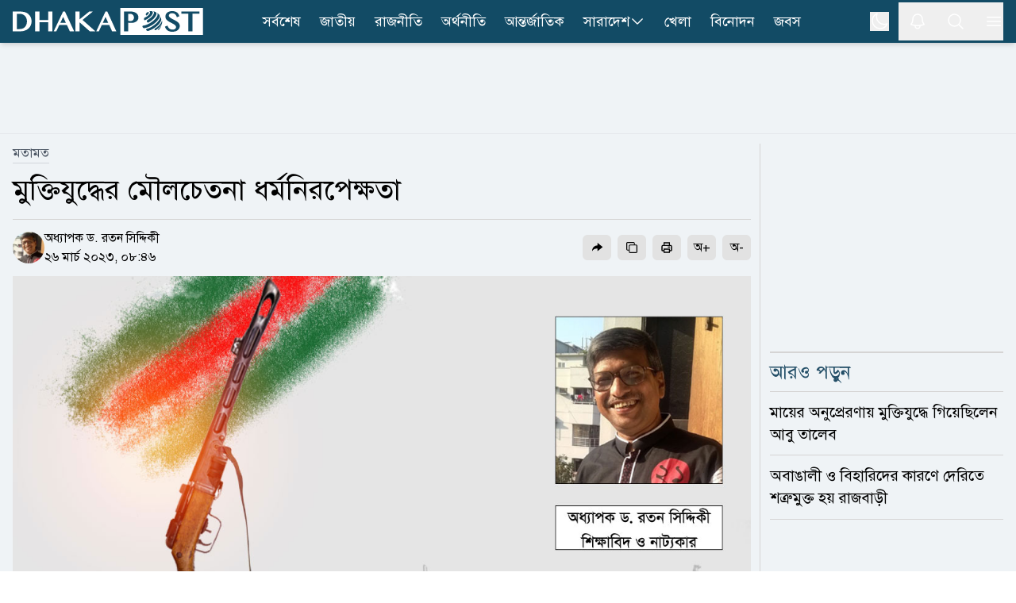

--- FILE ---
content_type: text/html; charset=utf-8
request_url: https://www.dhakapost.com/opinion/182492
body_size: 26785
content:
<!DOCTYPE html><html class="__className_4e2c7d" lang="bn"><head><meta charSet="utf-8"/><meta name="viewport" content="width=device-width, initial-scale=1"/><link rel="preload" as="image" href="https://cdn.dhakapost.com/media/imgAll/BG/2023March/ratan-20230326084640.jpg"/><link rel="stylesheet" href="/_next/static/css/351af215fea0add2.css" data-precedence="next"/><link rel="stylesheet" href="/_next/static/css/8e2bc70be80b07f6.css" data-precedence="next"/><link rel="stylesheet" href="/_next/static/css/6332e7a71398a201.css" data-precedence="next"/><link rel="preload" as="script" fetchPriority="low" href="/_next/static/chunks/webpack-9eab7e34fbe849cb.js"/><script src="/_next/static/chunks/4bd1b696-100b9d70ed4e49c1.js" async="" type="10dbbcf1e4817aff24225bb7-text/javascript"></script><script src="/_next/static/chunks/1255-c3eac4a11d392a0d.js" async="" type="10dbbcf1e4817aff24225bb7-text/javascript"></script><script src="/_next/static/chunks/main-app-f3336e172256d2ab.js" async="" type="10dbbcf1e4817aff24225bb7-text/javascript"></script><script src="/_next/static/chunks/1072-da7fa133f9d72b44.js" async="" type="10dbbcf1e4817aff24225bb7-text/javascript"></script><script src="/_next/static/chunks/app/layout-e74baea7493ea2da.js" async="" type="10dbbcf1e4817aff24225bb7-text/javascript"></script><script src="/_next/static/chunks/2626716e-ac610cdbbc93170f.js" async="" type="10dbbcf1e4817aff24225bb7-text/javascript"></script><script src="/_next/static/chunks/13b76428-c75990430d19f963.js" async="" type="10dbbcf1e4817aff24225bb7-text/javascript"></script><script src="/_next/static/chunks/7303-088460950a45b614.js" async="" type="10dbbcf1e4817aff24225bb7-text/javascript"></script><script src="/_next/static/chunks/2619-024c323f8ca0f6aa.js" async="" type="10dbbcf1e4817aff24225bb7-text/javascript"></script><script src="/_next/static/chunks/7553-167167cb36cb04a8.js" async="" type="10dbbcf1e4817aff24225bb7-text/javascript"></script><script src="/_next/static/chunks/1356-44a3e3927d1d9604.js" async="" type="10dbbcf1e4817aff24225bb7-text/javascript"></script><script src="/_next/static/chunks/6792-1490aaa908a6a2a5.js" async="" type="10dbbcf1e4817aff24225bb7-text/javascript"></script><script src="/_next/static/chunks/120-a15fa6656eefcf3f.js" async="" type="10dbbcf1e4817aff24225bb7-text/javascript"></script><script src="/_next/static/chunks/6383-481631d5822bd545.js" async="" type="10dbbcf1e4817aff24225bb7-text/javascript"></script><script src="/_next/static/chunks/2094-07f8664610844194.js" async="" type="10dbbcf1e4817aff24225bb7-text/javascript"></script><script src="/_next/static/chunks/app/(main)/page-762f1293116533a3.js" async="" type="10dbbcf1e4817aff24225bb7-text/javascript"></script><script src="/_next/static/chunks/4101-f9786f3aa2627ced.js" async="" type="10dbbcf1e4817aff24225bb7-text/javascript"></script><script src="/_next/static/chunks/app/(t20-world-cup)/layout-0fef2b7409e61d48.js" async="" type="10dbbcf1e4817aff24225bb7-text/javascript"></script><script src="/_next/static/chunks/3023-fe5510dbeb14c23d.js" async="" type="10dbbcf1e4817aff24225bb7-text/javascript"></script><script src="/_next/static/chunks/7074-d97261e9fbef191f.js" async="" type="10dbbcf1e4817aff24225bb7-text/javascript"></script><script src="/_next/static/chunks/app/(main)/layout-b2ad99acdf5146fd.js" async="" type="10dbbcf1e4817aff24225bb7-text/javascript"></script><script src="/_next/static/chunks/app/(main)/error-5b1cb516127778fb.js" async="" type="10dbbcf1e4817aff24225bb7-text/javascript"></script><script src="/_next/static/chunks/app/(main)/not-found-b840d0eee949c508.js" async="" type="10dbbcf1e4817aff24225bb7-text/javascript"></script><script src="/_next/static/chunks/c16f53c3-409df1246fc2628c.js" async="" type="10dbbcf1e4817aff24225bb7-text/javascript"></script><script src="/_next/static/chunks/545-b45e18834aeb1b07.js" async="" type="10dbbcf1e4817aff24225bb7-text/javascript"></script><script src="/_next/static/chunks/2834-a3d715add6adde09.js" async="" type="10dbbcf1e4817aff24225bb7-text/javascript"></script><script src="/_next/static/chunks/8932-d51b2e2db8dd2d27.js" async="" type="10dbbcf1e4817aff24225bb7-text/javascript"></script><script src="/_next/static/chunks/app/(main)/details/%5Bcategory%5D/%5Bid%5D/page-9d91d9f45f0c06fd.js" async="" type="10dbbcf1e4817aff24225bb7-text/javascript"></script><link rel="preload" href="https://www.googletagmanager.com/gtm.js?id=GTM-PMJ5N5H" as="script"/><link rel="preload" href="https://cdn.izooto.com/scripts/90789ca699168fda50df28113291d1a2ac3b81e4.js" as="script"/><meta name="next-size-adjust" content=""/><link rel="preconnect" href="https://cdn.dhakapost.com"/><link rel="preconnect" href="https://assets.dhakapost.com"/><link rel="preconnect" href="https://securepubads.g.doubleclick.net"/><link rel="dns-prefetch" href="https://www.googletagmanager.com"/><link rel="dns-prefetch" href="https://cdn.dhakapost.com"/><link rel="dns-prefetch" href="https://assets.dhakapost.com"/><link rel="dns-prefetch" href="https://cdn.izooto.com"/><link rel="preload" href="https://securepubads.g.doubleclick.net/tag/js/gpt.js" as="script"/><meta name="theme-color" content="#124B65"/><title>মুক্তিযুদ্ধের মৌলচেতনা ধর্মনিরপেক্ষতা</title><meta name="description" content="ধর্ম অতি পবিত্র বিষয়। পবিত্র ধর্মকে রাজনৈতিক হাতিয়ার হিসেবে ব্যবহার করা চলবে না..."/><link rel="author" href="https://www.dhakapost.com/author/ratan-siddique"/><meta name="author" content="অধ্যাপক ড. রতন সিদ্দিকী"/><link rel="manifest" href="/manifest.json"/><meta name="robots" content="index, follow"/><meta name="googlebot" content="index, follow, max-video-preview:-1, max-image-preview:large, max-snippet:-1"/><meta name="fb:pages" content="100523345143327"/><link rel="canonical" href="https://www.dhakapost.com/opinion/182492"/><meta property="fb:app_id" content="3102640556528237"/><meta property="og:title" content="মুক্তিযুদ্ধের মৌলচেতনা ধর্মনিরপেক্ষতা"/><meta property="og:description" content="ধর্ম অতি পবিত্র বিষয়। পবিত্র ধর্মকে রাজনৈতিক হাতিয়ার হিসেবে ব্যবহার করা চলবে না..."/><meta property="og:url" content="https://www.dhakapost.com/opinion/182492"/><meta property="og:site_name" content="dhakapost.com"/><meta property="og:image" content="https://assets.dhakapost.com/og-image/media/imgAll/BG/2023March/ratan-20230326084640.jpg?cid=182492"/><meta property="og:image:secure_url" content="https://assets.dhakapost.com/og-image/media/imgAll/BG/2023March/ratan-20230326084640.jpg?cid=182492"/><meta property="og:image:width" content="1200"/><meta property="og:image:height" content="630"/><meta property="og:image:alt" content="মুক্তিযুদ্ধের মৌলচেতনা ধর্মনিরপেক্ষতা"/><meta property="og:image:type" content="image/jpeg"/><meta property="og:type" content="article"/><meta property="article:published_time" content="2023-03-26T08:46:40+06:00"/><meta property="article:modified_time" content="2023-03-26T16:33:47+06:00"/><meta property="article:tag" content="মুক্তিযোদ্ধা,স্বাধীনতা-দিবস,১৯৭১,গণহত্যা,বঙ্গবন্ধু,বঙ্গবন্ধু-শেখ-মুজিবুর-রহমান,বিশ্লেষণ"/><meta name="twitter:card" content="summary_large_image"/><meta name="twitter:site" content="@DPostOnline"/><meta name="twitter:title" content="মুক্তিযুদ্ধের মৌলচেতনা ধর্মনিরপেক্ষতা"/><meta name="twitter:description" content="ধর্ম অতি পবিত্র বিষয়। পবিত্র ধর্মকে রাজনৈতিক হাতিয়ার হিসেবে ব্যবহার করা চলবে না..."/><meta name="twitter:image" content="https://assets.dhakapost.com/og-image/media/imgAll/BG/2023March/ratan-20230326084640.jpg?cid=182492"/><link rel="shortcut icon" href="https://cdn.dhakapost.com/config/favicon/favicon-128x128.png"/><link rel="icon" href="https://cdn.dhakapost.com/config/favicon/favicon-40x40.svg" type="image/svg+xml"/><link rel="icon" href="https://cdn.dhakapost.com/config/favicon/favicon-16x16.png" sizes="16x16" type="image/png"/><link rel="icon" href="https://cdn.dhakapost.com/config/favicon/favicon-32x32.png" sizes="32x32" type="image/png"/><link rel="icon" href="https://cdn.dhakapost.com/config/favicon/android-icon-48x48.png" sizes="48x48" type="image/png"/><link rel="icon" href="https://cdn.dhakapost.com/config/favicon/favicon-96x96.png" sizes="96x96" type="image/png"/><link rel="icon" href="https://cdn.dhakapost.com/config/favicon/favicon-128x128.png" sizes="128x128" type="image/png"/><link rel="icon" href="https://cdn.dhakapost.com/config/favicon/android-icon-144x144.png" sizes="192x192" type="image/png"/><link rel="icon" href="https://cdn.dhakapost.com/config/favicon/android-icon-192x192.png" sizes="192x192" type="image/png"/><link rel="icon" href="https://cdn.dhakapost.com/config/favicon/favicon-512x512.png" sizes="512x512" type="image/png"/><link rel="apple-touch-icon" href="https://cdn.dhakapost.com/config/favicon/apple-icon-57x57.png" sizes="57x57" type="image/png"/><link rel="apple-touch-icon" href="https://cdn.dhakapost.com/config/favicon/apple-icon-60x60.png" sizes="60x60" type="image/png"/><link rel="apple-touch-icon" href="https://cdn.dhakapost.com/config/favicon/apple-icon-72x72.png" sizes="72x72" type="image/png"/><link rel="apple-touch-icon" href="https://cdn.dhakapost.com/config/favicon/apple-icon-76x76.png" sizes="76x76" type="image/png"/><link rel="apple-touch-icon" href="https://cdn.dhakapost.com/config/favicon/apple-icon-114x114.png" sizes="114x114" type="image/png"/><link rel="apple-touch-icon" href="https://cdn.dhakapost.com/config/favicon/apple-icon-120x120.png" sizes="120x120" type="image/png"/><link rel="apple-touch-icon" href="https://cdn.dhakapost.com/config/favicon/apple-icon-144x144.png" sizes="144x144" type="image/png"/><link rel="apple-touch-icon" href="https://cdn.dhakapost.com/config/favicon/apple-icon-152x152.png" sizes="152x152" type="image/png"/><link rel="apple-touch-icon" href="https://cdn.dhakapost.com/config/favicon/apple-icon-180x180.png" sizes="180x180" type="image/png"/><script src="/_next/static/chunks/polyfills-42372ed130431b0a.js" noModule="" type="10dbbcf1e4817aff24225bb7-text/javascript"></script></head><body class="print:!bg-white"><div hidden=""><!--$--><!--/$--></div><noscript><iframe src="https://www.googletagmanager.com/ns.html?id=GTM-PMJ5N5H" height="0" width="0" style="display: none; visibility: hidden;"></iframe></noscript><script type="10dbbcf1e4817aff24225bb7-text/javascript">((a,b,c,d,e,f,g,h)=>{let i=document.documentElement,j=["light","dark"];function k(b){var c;(Array.isArray(a)?a:[a]).forEach(a=>{let c="class"===a,d=c&&f?e.map(a=>f[a]||a):e;c?(i.classList.remove(...d),i.classList.add(f&&f[b]?f[b]:b)):i.setAttribute(a,b)}),c=b,h&&j.includes(c)&&(i.style.colorScheme=c)}if(d)k(d);else try{let a=localStorage.getItem(b)||c,d=g&&"system"===a?window.matchMedia("(prefers-color-scheme: dark)").matches?"dark":"light":a;k(d)}catch(a){}})("class","theme","light",null,["light","dark"],null,true,true)</script><div data-rht-toaster="" style="position:fixed;z-index:9999;top:16px;left:16px;right:16px;bottom:16px;pointer-events:none"></div><header class="bg-[color:var(--brand-color)] sticky top-0 z-50 dark:bg-[color:var(--brand-color)] print:border-none print:static print:!bg-white shadow-md"><div class="container px-4 mx-auto print:px-0"><div class="flex items-center justify-between print:border-b print:border-dashed print:border-[#ccc] print:pb-2"><div class="logo print:flex print:justify-center print:w-full"><a href="/" aria-label="logo"><svg xmlns="http://www.w3.org/2000/svg" class="w-[190px] md:w-[215px] lg:w-[230px] xl:w-[240px] my-1 print:mt-0" viewBox="0 0 558 80" fill="none"><g clip-path="url(#clip0_2_2)"><path d="M557.647 0H315.294V80H557.647V0Z" class="fill-white print:!fill-[color:var(--brand-color)]"></path><path d="M514.493 69.4118V16.8716H494.118V10.5882H547.059V16.8716H526.664V69.4118H514.493Z" class="fill-[color:var(--brand-color)] print:!fill-white"></path><path d="M467.628 70.5882C464.783 70.5882 462.191 70.2648 459.951 69.6558C457.671 69.0279 455.625 68.0955 453.871 66.8967C452.118 65.6979 450.578 64.1947 449.331 62.4631C448.084 60.7505 447.071 58.7716 446.292 56.5833L445.882 55.4035L453.52 52.3019L453.969 53.6719C454.514 55.3655 455.274 56.8878 456.209 58.2197C457.145 59.5327 458.216 60.6554 459.444 61.5688C460.652 62.4821 462.035 63.1862 463.516 63.6619C465.017 64.1566 466.634 64.404 468.329 64.404C469.596 64.404 470.862 64.2327 472.109 63.8902C473.317 63.5477 474.428 63.053 475.383 62.387C476.298 61.759 477.058 60.9598 477.604 60.0465C478.13 59.1712 478.403 58.1436 478.403 56.9448C478.403 55.4797 478.033 54.2238 477.273 53.1011C476.454 51.8833 475.363 50.7606 474.038 49.7521C472.655 48.6865 471.037 47.678 469.245 46.7266C467.374 45.7371 465.484 44.7666 463.555 43.7772C461.607 42.7877 459.658 41.7411 457.788 40.6375C455.839 39.5148 454.086 38.2399 452.566 36.8318C451.007 35.4046 449.74 33.7872 448.766 32.0176C447.772 30.1908 447.266 28.0597 447.266 25.7192C447.266 23.4167 447.714 21.2284 448.591 19.2495C449.487 17.2515 450.793 15.4818 452.507 14.0357C454.202 12.5895 456.307 11.4478 458.762 10.6296C461.198 9.8304 463.984 9.41177 467.082 9.41177C469.868 9.41177 472.401 9.71623 474.623 10.3061C476.883 10.915 478.89 11.8094 480.605 12.9891C482.319 14.1689 483.82 15.6531 485.008 17.3847C486.197 19.0973 487.152 21.0762 487.872 23.3025L488.243 24.4252L480.897 27.7362L480.429 26.3281C479.884 24.7106 479.202 23.2264 478.383 21.8944C477.584 20.6005 476.61 19.4778 475.5 18.5645C474.408 17.6701 473.122 16.947 471.68 16.4523C470.219 15.9576 468.543 15.7102 466.673 15.7102C465.056 15.7102 463.633 15.9385 462.445 16.3572C461.275 16.7948 460.282 17.3466 459.522 18.0317C458.762 18.6977 458.197 19.4588 457.846 20.277C457.476 21.0952 457.301 21.9515 457.301 22.8078C457.301 23.9876 457.671 25.0532 458.411 26.0617C459.23 27.1653 460.36 28.2309 461.763 29.2394C463.224 30.286 464.9 31.3135 466.751 32.284C468.68 33.2925 470.628 34.32 472.635 35.3666C474.642 36.4131 476.649 37.5168 478.578 38.6395C480.566 39.8002 482.378 41.0941 483.956 42.4832C485.573 43.9104 486.879 45.5087 487.872 47.2023C488.905 48.9909 489.412 51.008 489.412 53.1962C489.412 55.5938 488.944 57.8772 488.028 59.9894C487.093 62.1206 485.671 64.0044 483.82 65.5838C481.988 67.1441 479.689 68.3809 477 69.2753C474.252 70.1316 471.135 70.5882 467.628 70.5882Z" class="fill-[color:var(--brand-color)] print:!fill-white"></path><path d="M396.815 11.7647C400.005 12.324 399.324 15.9867 395.274 19.938C394.432 20.768 393.5 21.5438 392.55 22.2475C390.722 23.0594 389.36 18.9276 389.413 18.6209C389.431 18.5126 389.575 18.4405 389.664 18.3863C391.17 17.2497 391.976 15.6078 390.74 15.3913C392.675 13.8577 394.718 12.6488 396.815 11.7647Z" class="fill-[color:var(--brand-color)] print:!fill-white"></path><path d="M406.666 9.41498C415.604 11.5386 408.111 23.8752 395.788 31.9065C391.433 34.7444 388.029 36.0186 386.907 36.4434C384.149 36.9067 384.282 31.3273 385.671 29.4546C385.804 29.2809 386.032 29.0878 386.222 28.972C390.045 27.5626 394.362 24.8598 397.747 21.5198C403.205 16.1142 404.137 11.1332 399.82 10.3803C402.102 9.68527 404.384 9.37637 406.666 9.41498Z" class="fill-[color:var(--brand-color)] print:!fill-white"></path><path d="M410.371 9.54501C411.232 9.73535 412.392 9.96376 413.253 10.1922C416.191 11.1058 416.359 11.1629 418.081 11.9433C423.807 14.5699 421.468 23.2494 412.074 32.5569C407.808 36.7824 402.774 40.475 397.722 43.273C394.129 44.6815 392.221 39.9421 393.194 37.4677C393.474 36.7253 393.905 36.4208 394.279 36.1353C398.489 33.7941 402.718 30.7106 406.273 27.1704C414.975 18.5671 416.434 10.6109 409.567 9.41177C409.847 9.46888 410.109 9.50694 410.371 9.54501Z" class="fill-[color:var(--brand-color)] print:!fill-white"></path><path d="M423.742 15.3582C426.367 17.3241 426.581 17.4958 428.155 19.0036L429.089 19.977C432.821 24.0041 429.516 32.6118 419.951 41.7539C409.316 51.9076 394.502 59.3893 384.528 60C380.912 59.7137 378.948 54.3315 380.581 52.9001C380.795 52.7283 381.165 52.6138 381.437 52.5565C390.749 51.9839 404.611 44.9985 414.546 35.4938C424.403 26.0654 427.164 17.2668 421.837 14.1176L423.742 15.3582Z" class="fill-[color:var(--brand-color)] print:!fill-white"></path><path d="M431.02 23.9294C432.731 26.6916 432.994 27.1107 434.141 29.6824L434.968 31.854C436.416 36.2354 433.013 43.5124 425.249 51.1893C416.826 59.514 405.602 65.9717 396.653 68.1815C392.516 68.753 389.452 64.6192 390.994 62.981C391.219 62.7524 391.633 62.5809 391.934 62.4666C401.165 60.1807 412.746 53.5134 421.451 44.922C430.4 36.083 433.746 27.7584 430.776 23.5294L431.02 23.9294Z" class="fill-[color:var(--brand-color)] print:!fill-white"></path><path d="M437.621 39.6945C437.659 41.086 437.659 42.9665 437.602 44.3581C437.279 47.9874 434.354 52.9143 429.036 58.0292C426.301 60.6619 423.205 63.0877 420.014 65.1751C416.899 66.9051 414.791 65.1563 415.399 63.2006C415.703 62.2039 416.405 61.6774 417.013 61.2073C420.66 58.819 424.193 56.0547 427.326 53.0459C434.525 46.1069 437.887 39.5064 437.013 35.2941C437.241 36.5917 437.545 38.3593 437.621 39.6945Z" class="fill-[color:var(--brand-color)] print:!fill-white"></path><path d="M434.973 53.8093C434.072 56.1252 433.981 56.3607 433.116 58.0486L433.061 58.1468C432.394 59.344 431.005 61.817 427.614 65.1339C425.9 66.6844 425.882 65.389 425.882 65.1143C425.9 64.7021 426.099 63.5441 427.614 61.9151C428.137 61.4048 428.624 60.8945 429.129 60.3842C433.35 55.9093 435.839 51.6111 436.471 48.2353C436.02 50.3942 435.695 51.827 434.973 53.8093Z" class="fill-[color:var(--brand-color)] print:!fill-white"></path><path d="M325.882 69.3927V10.5882H345.378C348.484 10.5882 351.432 10.9701 354.164 11.6956C356.935 12.4402 359.372 13.5666 361.435 15.0177C363.538 16.5069 365.209 18.3397 366.408 20.4972C367.626 22.6737 368.235 25.1939 368.235 27.9623C368.235 30.7116 367.626 33.1745 366.447 35.2555C365.268 37.3175 363.695 39.0358 361.789 40.3914C359.902 41.7279 357.721 42.7207 355.343 43.3698C352.984 43.9998 350.567 44.3244 348.11 44.3244C347.088 44.3244 346.027 44.3053 344.907 44.2671C343.787 44.2289 342.725 44.1526 341.703 44.0762C340.681 43.9807 339.718 43.8853 338.834 43.7707C338.637 43.7516 338.441 43.7135 338.264 43.6944V69.4118H325.882V69.3927ZM338.244 37.9667C339.011 38.1958 339.817 38.3867 340.642 38.5394C341.782 38.7685 342.981 38.8831 344.18 38.8831C346.066 38.8831 347.717 38.6158 349.113 38.0621C350.469 37.5275 351.628 36.802 352.513 35.8856C353.417 34.9692 354.085 33.8809 354.517 32.6399C354.969 31.3607 355.205 29.967 355.205 28.5159C355.205 26.8167 354.91 25.2702 354.321 23.9147C353.731 22.5591 352.925 21.3945 351.903 20.4399C350.881 19.4853 349.643 18.7216 348.248 18.2061C346.852 17.6715 345.32 17.4042 343.708 17.4042H338.264V37.9667H338.244Z" class="fill-[color:var(--brand-color)] print:!fill-white"></path><path d="M120 69.4118H127.721L136.56 50.6952H158.877L167.426 69.4118H180L152.965 10.5882H147.67L120 69.4118ZM139.467 44.3736L147.805 26.6692L155.911 44.3736H139.467Z" class="fill-white print:!fill-[color:var(--brand-color)]"></path><path d="M234.874 10.5882H224.317L195.961 33.9306V10.5882H183.529V69.4118H195.961V42.6339L225.975 69.4118H242.353L204.505 35.5911L234.874 10.5882Z" class="fill-white print:!fill-[color:var(--brand-color)]"></path><path d="M271.833 10.5882L244.706 69.4118H252.276L260.941 50.7013H282.82L291.202 69.4118H303.529L277.025 10.5882H271.833ZM263.791 44.3626L271.966 26.664L279.913 44.3626H263.791Z" class="fill-white print:!fill-[color:var(--brand-color)]"></path><path d="M104.142 36.1637H78.2305V10.5882H65.8823V69.4118H78.2305V42.4812H104.142V69.4118H116.471V10.5882H104.142V36.1637Z" class="fill-white print:!fill-[color:var(--brand-color)]"></path><path d="M45.4459 17.7074C42.5806 15.2071 38.9753 13.3748 34.7059 12.2487C30.5313 11.1608 25.5028 10.5882 19.7533 10.5882H0V69.4118H21.9545C27.2296 69.4118 31.9924 68.6292 36.1101 67.0833C40.2467 65.5373 43.7761 63.3805 46.6034 60.6894C49.4307 57.9792 51.6129 54.7727 53.093 51.1463C54.5541 47.5199 55.2941 43.6073 55.2941 39.5038C55.2941 35.1903 54.4592 31.144 52.8273 27.4795C51.1765 23.834 48.6907 20.5321 45.4459 17.7074ZM41.7457 39.7328C41.7457 43.4928 41.1765 46.8328 40.0759 49.6767C38.9753 52.5014 37.4383 54.9063 35.5408 56.8149C33.6433 58.7235 31.3852 60.1931 28.8235 61.1665C26.2429 62.1399 23.4345 62.6553 20.4934 62.6553H11.9545V17.4402H20.5313C23.6243 17.4402 26.4896 17.9937 29.0892 19.0816C31.6698 20.1695 33.9279 21.6964 35.7875 23.6432C37.6471 25.5899 39.1271 27.9566 40.1708 30.6669C41.2144 33.3962 41.7457 36.4309 41.7457 39.7328Z" class="fill-white print:!fill-[color:var(--brand-color)]"></path></g><defs><clipPath id="clip0_2_2"><rect width="557.65" height="80" class="fill-[color:var(--brand-color)] print:!fill-white"></rect></clipPath></defs></svg></a></div><nav class="flex-nowrap overflow-x-auto lg:flex-wrap hidden lg:block print:!hidden"><div class="flex flex-wrap items-center lg:justify-center"><ul class="flex gap-2 whitespace-nowrap lg:overflow-hidden"><li class="hover:bg-[#314e5b] py-0.5  "><a class="flex items-center gap-1 py-[11px] px-3 text-lg text-white" href="/latest-news">সর্বশেষ</a></li><li class="hover:bg-[#314e5b] py-0.5  "><a class="flex items-center gap-1 py-[11px] px-3 text-lg text-white" href="/national">জাতীয়</a></li><li class="hover:bg-[#314e5b] py-0.5  "><a class="flex items-center gap-1 py-[11px] px-3 text-lg text-white" href="/politics">রাজনীতি</a></li><li class="hover:bg-[#314e5b] py-0.5  "><a class="flex items-center gap-1 py-[11px] px-3 text-lg text-white" href="/economy">অর্থনীতি</a></li><li class="hover:bg-[#314e5b] py-0.5  "><a class="flex items-center gap-1 py-[11px] px-3 text-lg text-white" href="/international">আন্তর্জাতিক</a></li><li class="hover:bg-[#314e5b] py-0.5 group "><a class="flex items-center gap-1 py-[11px] px-3 text-lg text-white" href="/country">সারাদেশ<svg xmlns="http://www.w3.org/2000/svg" fill="none" viewBox="0 0 24 24" stroke-width="1.5" stroke="currentColor" class="w-5 h-5"><path stroke-linecap="round" stroke-linejoin="round" d="M19.5 8.25l-7.5 7.5-7.5-7.5"></path></svg></a><div class="absolute hidden group-hover:block min-w-[150px] bg-gray-50 shadow rounded-sm dark:bg-[#273142]"><div><a class="text-lg hover:text-[#0D85BF] block py-[10px] px-[15px] dark:text-white dark:hover:text-[#e5f1fc] hover:bg-gray-100 dark:hover:bg-[#343f52]" href="/country-map">জেলার খবর</a></div></div></li><li class="hover:bg-[#314e5b] py-0.5  lg:hidden xl:block"><a class="flex items-center gap-1 py-[11px] px-3 text-lg text-white" href="/sports">খেলা</a></li><li class="hover:bg-[#314e5b] py-0.5  lg:hidden xl:block"><a class="flex items-center gap-1 py-[11px] px-3 text-lg text-white" href="/entertainment">বিনোদন</a></li><li class="hover:bg-[#314e5b] py-0.5  lg:hidden xl:block"><a class="flex items-center gap-1 py-[11px] px-3 text-lg text-white" href="/jobs-career">জবস</a></li></ul></div></nav><div class="flex items-center justify-center icon print:hidden"><div class="hidden p-3 last:pr-0 md:block"><button class="flex" aria-label="theme"><svg xmlns="http://www.w3.org/2000/svg" fill="none" viewBox="0 0 24 24" stroke-width="1.5" stroke="currentColor" class="h-6 w-6 rotate-0 scale-100 transition-all dark:-rotate-90 dark:scale-0 stroke-white"><path stroke-linecap="round" stroke-linejoin="round" d="M21.752 15.002A9.718 9.718 0 0118 15.75c-5.385 0-9.75-4.365-9.75-9.75 0-1.33.266-2.597.748-3.752A9.753 9.753 0 003 11.25C3 16.635 7.365 21 12.75 21a9.753 9.753 0 009.002-5.998z"></path></svg><svg xmlns="http://www.w3.org/2000/svg" fill="none" viewBox="0 0 24 24" stroke-width="1.5" stroke="currentColor" class="absolute h-6 w-6 rotate-90 scale-0 transition-all dark:rotate-0 dark:scale-100 stroke-white"><path stroke-linecap="round" stroke-linejoin="round" d="M12 3v2.25m6.364.386l-1.591 1.591M21 12h-2.25m-.386 6.364l-1.591-1.591M12 18.75V21m-4.773-4.227l-1.591 1.591M5.25 12H3m4.227-4.773L5.636 5.636M15.75 12a3.75 3.75 0 11-7.5 0 3.75 3.75 0 017.5 0z"></path></svg></button></div><button class="p-3 last:pr-0" aria-label="notification"><svg xmlns="http://www.w3.org/2000/svg" fill="none" viewBox="0 0 24 24" stroke-width="1.5" stroke="currentColor" class="jsx-3c24a8b70712e5db size-6 stroke-white transform transition-transform "><path stroke-linecap="round" stroke-linejoin="round" d="M14.857 17.082a23.848 23.848 0 005.454-1.31A8.967 8.967 0 0118 9.75v-.7V9A6 6 0 006 9v.75a8.967 8.967 0 01-2.312 6.022c1.733.64 3.56 1.085 5.455 1.31m5.714 0a24.255 24.255 0 01-5.714 0m5.714 0a3 3 0 11-5.714 0" class="jsx-3c24a8b70712e5db"></path></svg></button><button class="p-3 last:pr-0" aria-label="search"><svg xmlns="http://www.w3.org/2000/svg" fill="none" viewBox="0 0 24 24" stroke-width="1.5" stroke="currentColor" class="w-6 h-6 stroke-white"><path stroke-linecap="round" stroke-linejoin="round" d="M21 21l-5.197-5.197m0 0A7.5 7.5 0 105.196 5.196a7.5 7.5 0 0010.607 10.607z"></path></svg></button><button class="p-3 last:pr-0" type="button" aria-label="menu"><svg xmlns="http://www.w3.org/2000/svg" fill="none" viewBox="0 0 24 24" stroke-width="1.5" stroke="currentColor" class="w-6 h-6 stroke-white"><path stroke-linecap="round" stroke-linejoin="round" d="M3.75 6.75h16.5M3.75 12h16.5m-16.5 5.25h16.5"></path></svg></button></div></div></div></header><div class=""></div><main class="bg-[color:var(--bg-gray-color)] dark:bg-[color:var(--dark-bg)] print:!bg-white"><script id="details-structure" type="application/ld+json">{"@context":"https://schema.org","@type":"NewsArticle","url":"https://www.dhakapost.com/opinion/182492","mainEntityOfPage":{"@type":"WebPage","name":"মুক্তিযুদ্ধের মৌলচেতনা ধর্মনিরপেক্ষতা","@id":"https://www.dhakapost.com/opinion/182492"},"headline":"মুক্তিযুদ্ধের মৌলচেতনা ধর্মনিরপেক্ষতা","image":{"@type":"ImageObject","url":"https://cdn.dhakapost.com/media/imgAll/BG/2023March/ratan-20230326084640.jpg"},"datePublished":"2023-03-26T08:46:40+06:00","dateModified":"2023-03-26T16:33:47+06:00","author":{"@type":"Person","url":"https://www.dhakapost.com/author/ratan-siddique","name":"অধ্যাপক ড. রতন সিদ্দিকী"},"publisher":{"@type":"Organization","name":"dhakapost.com","logo":{"@type":"ImageObject","url":"https://cdn.dhakapost.com/media/common/dhaka-post-logo.svg"}}}</script><script id="details-breadcrumb-structure" type="application/ld+json">{"@context":"http://schema.org","@type":"BreadcrumbList","itemListElement":[{"@type":"ListItem","position":1,"item":{"@id":"https://www.dhakapost.com/","name":"Home"}},{"@type":"ListItem","position":2,"item":{"@id":"https://www.dhakapost.com/opinion","name":"মতামত"}},{"@type":"ListItem","position":3,"item":{"name":"মুক্তিযুদ্ধের মৌলচেতনা ধর্মনিরপেক্ষতা","@id":"https://www.dhakapost.com/opinion/182492"}}]}</script><div class="flex justify-center w-full print:hidden border-b-[1px] border-[color:var(--divider-border) dark:border-[color:var(--dark-divider-border)]"><div class="container-section py-3 flex items-center justify-center"><div class="common-header-ad h-[100px] lg:h-[90px] overflow-hidden w-[320px] lg:w-[970px] flex justify-center"><div id="" class="" style="min-height:50px"></div></div></div></div><div class="pt-3 pb-5"><!--$?--><template id="B:0"></template><div class="pb-96"><div class="flex py-2 items-center justify-center print:hidden h-96"><div class="flex justify-center items-center space-x-1 text-2xl text-gray-700 dark:text-white -m-10"><svg fill="none" class="w-10 h-10 animate-spin" viewBox="0 0 32 32" xmlns="http://www.w3.org/2000/svg"><path clip-rule="evenodd" d="M15.165 8.53a.5.5 0 01-.404.58A7 7 0 1023 16a.5.5 0 011 0 8 8 0 11-9.416-7.874.5.5 0 01.58.404z" fill="currentColor" fill-rule="evenodd"></path></svg><div>লোড হচ্ছে ...</div></div></div></div><!--/$--></div><div class="md:hidden"><div id="" class="" style="min-height:50px"></div></div><div id="" class="" style="min-height:50px"></div><!--$--><!--/$--></main><div></div><footer class="bg-[color:var(--footer-bg)] border-t-4 border-[color:var(--title)] pt-6 dark:bg-[color:var(--dark-footer-bg)] print:hidden"></footer><script type="10dbbcf1e4817aff24225bb7-text/javascript">requestAnimationFrame(function(){$RT=performance.now()});</script><script src="/_next/static/chunks/webpack-9eab7e34fbe849cb.js" id="_R_" async="" type="10dbbcf1e4817aff24225bb7-text/javascript"></script><div hidden id="S:0"><div class="mb-2 news-items"><div class="news-item-0 " data-print-id="182492"><div class="container px-4 mx-auto print:px-0"><div class="grid grid-cols-1 md:grid-cols-12 gap-6 print:!block"><div class="col-span-12 lg:col-span-8 xl:col-span-9 relative after:bg-[color:var(--divider-border)] after:absolute after:w-full after:h-[1px] after:right-0 after:-bottom-3 lg:after:top-0 lg:after:-right-3 lg:after:w-[1px] lg:after:h-full dark:after:bg-[color:var(--dark-divider-border)] print:!col-span-12 print:after:bg-transparent"><article><div class="mb-3"><nav aria-label="Breadcrumb" class="print:hidden pb-2"><ol class="flex items-center gap-1 text-sm text-gray-600 border-b border-gray-300 dark:border-gray-500 w-fit"><li><a class="block transition hover:text-gray-700 dark:text-gray-200 dark:hover:text-gray-300 text-base" href="https://www.dhakapost.com/opinion"> <!-- -->মতামত<!-- --> </a></li></ol></nav><h1 class="text-[color:var(--link-color)] text-3xl lg:text-4xl leading-[40px] lg:leading-[50px] mb-6 dark:text-white print:dark:text-black print:text-2xl print:mb-2">মুক্তিযুদ্ধের মৌলচেতনা ধর্মনিরপেক্ষতা</h1><div class="info-area flex flex-col md:flex-row gap-3 items-center justify-between relative after:bg-[color:var(--divider-border)] after:absolute after:w-full after:h-[1px] after:right-0 after:-top-3 dark:after:bg-[color:var(--dark-divider-border)] print:after:bg-transparent"><div class="w-full md:w-1/2"><div class="w-full overflow-x-auto no-scrollbar"><div class="flex flex-row flex-wrap items-center gap-3"><div><a class="text-[color:var(--link-color)] text-base dark:text-white print:dark:text-black" href="https://www.dhakapost.com/author/ratan-siddique"><div class="flex flex-row items-center gap-2"><img alt="অধ্যাপক ড. রতন সিদ্দিকী" loading="lazy" width="500" height="500" decoding="async" data-nimg="1" class="w-10 h-10 rounded-full author-image print:hidden" style="color:transparent" src="https://assets.dhakapost.com/media/setup/author/ratan-siddique-20210203190818.jpg?width=100&amp;height=100"/><div class="flex flex-col"><div class="flex">অধ্যাপক ড. রতন সিদ্দিকী<!-- --> </div><time dateTime="2023-03-26T08:46:40+06:00">২৬ মার্চ ২০২৩, ০৮:৪৬</time></div></div></a></div></div></div></div><div class="w-full md:w-1/2 print:hidden flex items-center whitespace-nowrap justify-start md:justify-end min-h-[40px] md:min-h-[48px] select-none"><div></div><div class="relative inline-block" data-headlessui-state=""><button aria-label="Share" class="flex justify-center cursor-pointer text-xs h-[32px] min-w-[36px] mr-2 w-fit rounded-md items-center bg-[#e2e2e2] text-black dark:bg-[#636464] dark:text-white" id="headlessui-menu-button-_R_fa4malubsnpfebtpb_" type="button" aria-haspopup="menu" aria-expanded="false" data-headlessui-state=""><svg stroke="currentColor" fill="currentColor" stroke-width="0" viewBox="0 0 24 24" class="w-4 h-4" xmlns="http://www.w3.org/2000/svg"><path d="M13 14H11C7.54202 14 4.53953 15.9502 3.03239 18.8107C3.01093 18.5433 3 18.2729 3 18C3 12.4772 7.47715 8 13 8V3L23 11L13 19V14Z"></path></svg></button></div><div class="flex overflow-x-auto no-scrollbar print:hidden"><div class="undefined flex justify-center cursor-pointer text-xs h-[32px] min-w-[36px] mr-2 w-fit rounded-md items-center  bg-[#e2e2e2] text-black dark:bg-[#636464] dark:text-white"><svg class="w-4 h-4" stroke="currentColor" fill="none" stroke-width="0" viewBox="0 0 15 15" xmlns="http://www.w3.org/2000/svg"><path fill-rule="evenodd" clip-rule="evenodd" d="M1 9.50006C1 10.3285 1.67157 11.0001 2.5 11.0001H4L4 10.0001H2.5C2.22386 10.0001 2 9.7762 2 9.50006L2 2.50006C2 2.22392 2.22386 2.00006 2.5 2.00006L9.5 2.00006C9.77614 2.00006 10 2.22392 10 2.50006V4.00002H5.5C4.67158 4.00002 4 4.67159 4 5.50002V12.5C4 13.3284 4.67158 14 5.5 14H12.5C13.3284 14 14 13.3284 14 12.5V5.50002C14 4.67159 13.3284 4.00002 12.5 4.00002H11V2.50006C11 1.67163 10.3284 1.00006 9.5 1.00006H2.5C1.67157 1.00006 1 1.67163 1 2.50006V9.50006ZM5 5.50002C5 5.22388 5.22386 5.00002 5.5 5.00002H12.5C12.7761 5.00002 13 5.22388 13 5.50002V12.5C13 12.7762 12.7761 13 12.5 13H5.5C5.22386 13 5 12.7762 5 12.5V5.50002Z" fill="currentColor"></path></svg></div><div class="flex justify-center cursor-pointer text-xs h-[32px] w-[36px] mr-2 bg-[#e2e2e2] dark:bg-[#636464] dark:text-white rounded-md items-center print:hidden undefined"><svg class="w-4 h-4" stroke="currentColor" fill="none" stroke-width="0" viewBox="0 0 24 24" xmlns="http://www.w3.org/2000/svg"><path d="M19 7h-1V2H6v5H5c-1.654 0-3 1.346-3 3v7c0 1.103.897 2 2 2h2v3h12v-3h2c1.103 0 2-.897 2-2v-7c0-1.654-1.346-3-3-3zM8 4h8v3H8V4zm8 16H8v-4h8v4zm4-3h-2v-3H6v3H4v-7c0-.551.449-1 1-1h14c.552 0 1 .449 1 1v7z" fill="currentColor"></path><path d="M14 10h4v2h-4z" fill="currentColor"></path></svg></div><div class="flex justify-center cursor-pointer text-md h-[32px] w-[36px] mr-2 bg-[#e2e2e2] dark:bg-[#636464] dark:text-white rounded-md items-center print:hidden undefined">অ+</div><div class="flex justify-center cursor-pointer text-md h-[32px] w-[36px] bg-[#e2e2e2] dark:bg-[#636464] dark:text-white rounded-md items-center print:hidden undefined">অ-</div></div></div></div></div><figure class="image"><div class="relative w-full h-auto mb-1"><img alt="মুক্তিযুদ্ধের মৌলচেতনা ধর্মনিরপেক্ষতা" width="1280" height="720" decoding="async" data-nimg="1" class="w-full h-auto" style="color:transparent" src="https://cdn.dhakapost.com/media/imgAll/BG/2023March/ratan-20230326084640.jpg"/><div class="print:hidden absolute bottom-0 left-0 right-0 w-full hidden"><div class="details-image-overlay"><div id="" class="w-full h-full gpt-ad-wrapper" style="min-height:50px"></div></div></div></div><figcaption class="text-sm italic text-[color:var(--link-intro)] dark:text-[color:var(--dark-link-intro)] print:dark:text-black">ছবি : সংগৃহীত</figcaption></figure><div class="news-details text-[color:var(--link-color)] mt-3 [font-size:var(--details-mobile-font)] lg:[font-size:var(--details-font)] leading-[2.2rem] lg:leading-[2.16rem] print:leading-7 dark:text-white break-words print:dark:text-black print:text-base"><div><p>ধর্মনিরপেক্ষতার (Secularism) বিশ্বাস ও প্রত্যয় খুবই পুরোনো। প্রথমত ব্যক্তি জীবনে তার চর্চা শুরু হয়। পরে পরিবার ও সমাজ জীবনে তার প্রসার ঘটে। তবে এই বিশ্বাস ও প্রত্যয় শব্দবন্ধ প্রথম ব্যবহার করেন ১৮৫১ খ্রিস্টাব্দে ব্রিটিশ লেখক-চিন্তাবিদ জর্জ জ্যাকব ইলিয়ক।</p>
<p>তিনি প্রথম রানি এলিজাবেথের সময়কালে সৃষ্ট চার্চ পার্টি, পরবর্তীকালের কোর্ট পার্টি, কান্ট্রি পার্টি, হুইগ পার্টি, টোরি পার্টি ইত্যাদির জন্ম ও রাজনৈতিক কর্মকাণ্ডের ইতিহাস পাঠ করে ক্ষুব্ধ হয়ে ধর্মনিরপেক্ষতা রাজনৈতিক ধারণা হিসেবে প্রতিষ্ঠার কথা বলেন। তার এই ধারণা সেই সময়ে রানি ভিক্টোরিয়া এবং লর্ড জন রাসেলের মন্ত্রিসভা কর্তৃক মৌন সমর্থন লাভ করে।</p>
<p>ব্রিটেনের রাজনৈতিক দল লেবার পার্টি (১৯০৬) ইলিয়কের এই ধারণা রাজনৈতিক বিশ্বাস হিসেবে গ্রহণ করে। তাদের প্রভাবে পৃথিবীর বিভিন্ন দেশে ধর্মনিরপেক্ষতার রাজনৈতিক প্রত্যয় প্রসারিত হয়। সেই ছায়ায় প্রভাবিত হয় অবিভক্ত ভারতে কংগ্রেস, কমিউনিস্ট পার্টি এবং বিভক্ত পূর্ব বাংলায় আওয়ামী লীগ।</p>
<p><strong><span style="color: #ba372a;">আরও পড়ুন &gt;&gt;&gt; <a style="color: #ba372a;" title="এই দুঃখ কোথায় রাখি?" href="https://www.dhakapost.com/opinion/70627" target="_blank" rel="follow noopener">এই দুঃখ কোথায় রাখি?</a>&nbsp;</span></strong></p>
<p>প্রতিষ্ঠাকালে আওয়ামী লীগ নিজ নামে মুসলিম শব্দটি ব্যবহার করলেও পরে মুসলিম শব্দটি বাদ দিয়ে ধর্মনিরপেক্ষ রাজনৈতিক দলে পরিণত হয়। এবং এই দলের প্রধান নেতা জাতির পিতা বঙ্গবন্ধু শেখ মুজিবুর রহমানের ব্যক্তি ধর্মনিরপেক্ষ বিশ্বাসে দল এবং দলের সর্বস্তরের অধিকাংশ কর্মী ধর্মনিরপেক্ষ ধারণায় উজ্জীবিত হন।</p>
<p>১৯৬৬ সালে বঙ্গবন্ধু শেখ মুজিবুর রহমান কর্তৃক ঘোষিত ৬ দফা জনপ্রিয় করার লক্ষ্যে যেসব জনজমায়েত হয় এবং বঙ্গবন্ধু যেসব জমায়েতে বক্তব্য রাখেন তার প্রত্যেকটি তিনি ধর্মনিরপেক্ষ রাষ্ট্র বিনির্মাণের আহ্বান জানান।</p>
<div class="post-highlighter">
<blockquote><strong>দলের প্রধান নেতা জাতির পিতা বঙ্গবন্ধু শেখ মুজিবুর রহমানের ব্যক্তি ধর্মনিরপেক্ষ বিশ্বাসে দল এবং দলের সর্বস্তরের অধিকাংশ কর্মী ধর্মনিরপেক্ষ ধারণায় উজ্জীবিত হন...</strong></blockquote>
</div>
<p>বঙ্গবন্ধুর ভাষণগুলোয় সুস্পষ্টভাবে উচ্চারিত ধর্মনিরপেক্ষতার মর্মবাণী পরাধীন বাঙালির অস্তিত্বের সঙ্গে মিশে যায়। যার প্রত্যক্ষ প্রভাব, দৃষ্টিগোচর হয় ১৯৭০ সালের নির্বাচনে। ধর্মভিত্তিক রাজনৈতিক ধারণা জনগণ কর্তৃক প্রত্যাখ্যাত হয়।</p>
<p><strong><span style="color: #ba372a;">আরও পড়ুন &gt;&gt;&gt; <a style="color: #ba372a;" title="বাংলাদেশে সাম্প্রদায়িকতা ও অসাম্প্রদায়িকতার দ্বৈরথ" href="https://www.dhakapost.com/opinion/11045" target="_blank" rel="follow noopener">বাংলাদেশে সাম্প্রদায়িকতা ও অসাম্প্রদায়িকতার দ্বৈরথ</a>&nbsp;</span></strong></p>
<p>বঙ্গবন্ধুসহ জননন্দিত রাজনৈতিক নেতৃত্ব ধর্মনিরপেক্ষতার ধারণা জনমানসে দৃঢ়মূলে প্রতিষ্ঠিত করতে সক্ষম হন। যার কারণে যখন পাকিস্তানি শাসকগোষ্ঠী নির্বাচিত আওয়ামী লীগের কাছে ক্ষমতা হস্তান্তর করতে টালবাহানা করে তখন ক্ষুব্ধ বাঙালি স্বাধীনতাকামী প্রত্যয়দীপ্ত জাতিতে রূপান্তরিত হয়। এবং তারা সাম্যময় ধর্মনিরপেক্ষ বাঙালি জাতিরাষ্ট্রের জন্য লড়াই শুরু করে।</p>
<p>এই লড়াইয়ের পূর্বপ্রস্তুতিতে বঙ্গবন্ধু বারবার ধর্মনিরপেক্ষতার প্রসঙ্গে নিজের অবস্থান ব্যক্ত করেছেন। ১৯৬৪ সালের সাম্প্রদায়িক দাঙ্গার সময় তিনি ধর্মনিরপেক্ষতার কথা বলেছেন। ১৯৬৯ সালের ২৪ আগস্ট ঢাকা জেলা বার সমিতিতে প্রদত্ত বক্তৃতায় তিনি সুস্পষ্টভাবে বলেন ইসলামকে হাতিয়ার হিসেবে ব্যবহার করা যাবে না।</p>
<p>১৯৬৯ সালের ১০ সেপ্টেম্বরে চট্টগ্রামে মুসলিম ইন্সটিটিউট হলে বঙ্গবন্ধু ৬ দফার রাজনৈতিক গুরুত্ব ব্যাখ্যা করতে গিয়ে বলেন, দুরভিসন্ধি চরিতার্থ করার জন্য কারও ইসলামের নাম ব্যবহার করা উচিত নয়।</p>
<p>লক্ষ্য করলে দেখা যায়, ১৯৭০ সালের ১ জানুয়ারি তেজগাঁওয়ে প্রদত্ত বক্তৃতা থেকে শুরু করে ১৯৭১ সালের ২৬ মার্চের প্রথম প্রহরে গ্রেফতার হওয়ার পূর্ব পর্যন্ত বঙ্গবন্ধু যেসব বক্তব্য-বিবৃতি প্রদান করেছেন তার অধিকাংশই তিনি ধর্মনিরপেক্ষতাকে রাজনৈতিক গুরুত্বে উপস্থাপন করেছেন।</p>
<p><strong><span style="color: #ba372a;">আরও পড়ুন &gt;&gt;&gt; <a style="color: #ba372a;" title="বঙ্গবন্ধু হত্যাকাণ্ড : বাংলাদেশে সাম্প্রদায়িক রাজনীতির উত্থান" href="https://www.dhakapost.com/opinion/57682" target="_blank" rel="follow noopener">বঙ্গবন্ধু হত্যাকাণ্ড : বাংলাদেশে সাম্প্রদায়িক রাজনীতির উত্থান</a>&nbsp;</span></strong></p>
<p>যেহেতু বঙ্গবন্ধু শেখ মুজিবুর রহমান ছিলেন পূর্ববাংলার বাঙালি অবিসংবাদিত নেতা এবং তার উচ্চারণের সঙ্গে ছিল বাঙালির অচ্ছেদ্য সংহতি তাই তিনি যখন বারবার বলেছেন ধর্মনিরপেক্ষতার কথা তখন মুক্তিযুদ্ধের প্রস্তুতি পূর্বেই বাঙালি ধর্মনিরপেক্ষ জনজাতিতে রূপান্তরিত হয়। (যদিও ব্যতিক্রমও কম ছিল না) এই জনজাতি যখন মুক্তিযুদ্ধ করে তখনই ধর্মনিরপেক্ষতার প্রত্যয়ই করে এবং হিন্দু-মুসলমান-বৌদ্ধ-খ্রিস্টান-আদিবাসী সবাই ধর্ম-গোত্র-বর্ণ বিভেদহীনভাবেই যুদ্ধ করে। সেই বিবেচনায় বাংলাদেশের মুক্তিযুদ্ধ ছিল ধর্মনিরপেক্ষ প্রত্যয় প্রসূত জনজাতির ধর্মনিরপেক্ষ রাষ্ট্র প্রতিষ্ঠার সশস্ত্র লড়াই।</p>
<p>মুক্তিযুদ্ধের মাধ্যমে মীমাংসিত সেই ধর্মনিরপেক্ষতার কথা বঙ্গবন্ধু শেখ মুজিবুর রহমান বারবারই উচ্চারণ করেছেন। স্বাধীন সার্বভৌম বাংলাদেশ সরকারের প্রধান হিসেবে জাতির পিতা বঙ্গবন্ধু শেখ মুজিবুর রহমানের প্রথম বিদেশ সফরে ৮ ফেব্রুয়ারি ১৯৭২ সালে কলকাতায় তিনি সুস্পষ্ট করে ধর্মনিরপেক্ষ রাষ্ট্র গঠনের কথা বলেন।</p>
<p>তিনি প্রতিশ্রুতি ও প্রত্যয় ব্যক্ত করেন। যার কারণে ১৯৭২ সালে গৃহীত সংবিধানে ধর্মনিরপেক্ষ বাংলাদেশকে স্বীকৃতি করা হয়। বিশ্ব মানচিত্রে অভ্যুদয় হয় ধর্মনিরপেক্ষ বাংলাদেশের।</p>
<p>বঙ্গবন্ধু শেখ মুজিবুর রহমান ১৯৭২ সালের ৪ নভেম্বর গণপরিষদের সমাপনী ভাষণে সংবিধানে যুক্ত ও জনমানসে প্রসারিত ধর্মনিরপেক্ষতা সম্পর্কে বিস্তারিত ব্যাখ্যা প্রদান করেন। তিনি বলেন, ধর্মনিরপেক্ষতা মানে ধর্মহীনতা নয়। মুসলমানরা তাদের ধর্ম পালন করবে তাদের বাধা দেওয়ার ক্ষমতা এই রাষ্ট্রে কারও নেই।</p>
<p><span style="color: #ba372a;"><strong>আরও পড়ুন &gt;&gt;&gt; <a style="color: #ba372a;" title="ধর্মের রাজনীতি নাকি রাজনীতির ধর্ম" href="https://www.dhakapost.com/opinion/71106" target="_blank" rel="follow noopener">ধর্মের রাজনীতি নাকি রাজনীতির ধর্ম</a>&nbsp;</strong></span></p>
<p>হিন্দু তাদের ধর্ম পালন করবে কারও বাধা দেওয়ার ক্ষমতা নেই। বৌদ্ধরা তাদের ধর্ম পালন করবে তাদের কেউ বাধাদান করতে পারবে না। খ্রিস্টানরা তাদের ধর্ম পালন করবে কেউ বাধা দিতে পারবে না। আমাদের শুধু আপত্তি হলো এই যে, ধর্মকে রাজনৈতিক অস্ত্র হিসেবে ব্যবহার করতে পারবে না।</p>
<p>২৫ বছর আমরা দেখেছি, ধর্মের নামে জুয়াচুরি, ধর্মের নামে শোষণ, বেইমানি, অত্যাচার, খুন, ব্যভিচার এই বাংলাদেশের মাটিতে চলেছে। ধর্ম অতি পবিত্র বিষয়। পবিত্র ধর্মকে রাজনৈতিক হাতিয়ার হিসেবে ব্যবহার করা চলবে না।</p>
<p>বঙ্গবন্ধু শেখ মুজিবুর রহমানের এই বক্তব্যের মাধ্যমে দিবালোকের মতো স্পষ্ট হয়ে ওঠে ধর্মনিরপেক্ষ বাংলাদেশের চিত্র। তিনি রাষ্ট্রকে যেমন ধর্মনিরপেক্ষ করতে অঙ্গীকারাবদ্ধ হয়েছিলেন তেমনি বাংলাদেশের অধিবাসীদেরও ধর্মনিরপেক্ষ মানুষে পরিণত করতে চেয়েছিলেন।</p>
<p><span style="color: #ba372a;"><strong>আরও পড়ুন &gt;&gt;&gt; <a style="color: #ba372a;" title="সম্প্রীতি কোথায়?" href="https://www.dhakapost.com/opinion/70007" target="_blank" rel="follow noopener">সম্প্রীতি কোথায়?</a>&nbsp;</strong></span></p>
<p>তিনি বুঝেছিলেন মানুষকে ধর্মনিরপেক্ষ করার জন্য আর্থ-সামাজিক-সাংস্কৃতিক কর্মসূচি গ্রহণ করতে হবে। থাকতে হবে রাজনীতিবিদদের রাজনৈতিক কর্মসূচি ও অঙ্গীকার। তিনি আমৃত্যু মুক্তিযুদ্ধের এই মৌলচেতনা ধর্মনিরপেক্ষতার মর্মবাণী বিচ্যুত হননি। তিনি অবিরাম চেষ্টা করে গেছেন ধর্মনিরপেক্ষ বাংলাদেশ বিনির্মাণের।</p>
<div class="post-highlighter">
<blockquote><strong>বঙ্গবন্ধুর ভাষণগুলোয় সুস্পষ্টভাবে উচ্চারিত ধর্মনিরপেক্ষতার মর্মবাণী পরাধীন বাঙালির অস্তিত্বের সঙ্গে মিশে যায়। যার প্রত্যক্ষ প্রভাব, দৃষ্টিগোচর হয় ১৯৭০ সালের নির্বাচনে...</strong></blockquote>
</div>
<p>স্বাধীনতা-উত্তর বাংলাদেশে মুক্তিযুদ্ধের মহান ও মহত্তম চেতনা ধর্মনিরপেক্ষতা প্রতিষ্ঠার সরকারি ও বেসরকারি উদ্যোগে বিচিত্র কর্মসূচি গ্রহণ করা হয়। জনমানসের সাংস্কৃতিক রূপান্তরের কর্মযজ্ঞ সামর্থ্যরে সবটুকু নিয়ে প্রগতিশীল রাজনৈতিক ও সাংস্কৃতিককর্মীরা পরিচালনা করতে থাকেন। কিন্তু দুর্ভাগ্য বাঙালিরা প্রথমত স্বাধীন বাংলাদেশে প্রথম থেকেই বেনামে সক্রিয় ছিল দেশবিরোধী প্রতিক্রিয়াশীল রাজনৈতিক গোষ্ঠীসমূহ।</p>
<p><span style="color: #ba372a;"><strong>আরও পড়ুন &gt;&gt;&gt; <a style="color: #ba372a;" title="সম্প্রীতি ফিরে আসার প্রত্যাশায়" href="https://www.dhakapost.com/opinion/129463" target="_blank" rel="follow noopener">সম্প্রীতি ফিরে আসার প্রত্যাশায়</a>&nbsp;</strong></span></p>
<p>তারা বাংলাদেশকে অকার্যকর প্রমাণ করার জন্য সর্বশক্তি নিয়ে মাঠে নামে। তারা ধর্মীয় জলসা, পাকিস্তানি কাওয়ালি ইত্যাদির মাধ্যমে বাংলাদেশের দরিদ্র মানুষদের ধর্মান্ধ ও সাম্প্রদায়িক করে তুলতে দীর্ঘমেয়াদি কর্মসূচি গ্রহণ করে।</p>
<p>বিদেশি সাহায্যপুষ্ট এরা পাকিস্তানি ভাবধারায় বাঙালি মানস গড়ে তুলতে উদ্যোগী হয়। ধর্মভিত্তিক জাতীয়তা ও ধর্মাশ্রয়ী সংস্কৃতির আধিপত্য তারা প্রতিষ্ঠা করতে সক্ষম না হলেও ভেতরে ভেতরে সাম্প্রদায়িকতার বিষবৃক্ষ তারা রোপণ করে ফেলে।</p>
<p>এর মধ্যে ১৯৭৫ সালের ১৫ আগস্ট দেশীয় ও আন্তর্জাতিক ষড়যন্ত্রে জাতির পিতা বঙ্গবন্ধু শেখ মুজিবুর রহমান সপরিবারে নিহত হন। তার মৃত্যুর পর যারা ক্ষমতায় বসেছেন তারা ছিলেন পাকিস্তানপন্থী।</p>
<p><span style="color: #ba372a;"><strong>আরও পড়ুন &gt;&gt;&gt; <a style="color: #ba372a;" title="তোমাদের যা বলার ছিল, বলছে কি তা বাংলাদেশ?" href="https://www.dhakapost.com/opinion/70628" target="_blank" rel="follow noopener">তোমাদের যা বলার ছিল, বলছে কি তা বাংলাদেশ?</a>&nbsp;</strong></span></p>
<p>তারা পরিকল্পিতভাবে সংবিধান থেকে ধর্মনিরপেক্ষতা অপসারণ করে এবং বাঙালিকে ধর্মান্ধ ও সাম্প্রদায়িক জাতিতে রূপান্তর করতে মুক্তিযুদ্ধের চেতনা বিরোধ কর্মসূচি গ্রহণ করে। তাদের সেই দেশবিরোধী ও মুক্তিযুদ্ধের মৌল প্রত্যয় বিপক্ষ কর্মকাণ্ডের ফলশ্রুতি হলো ধর্মান্ধতা ও সাম্প্রদায়িকতার সামাজিকীকরণ।</p>
<p>স্বাধীনতা দিবসে এসে আমরা বাংলাদেশের অর্থনৈতিক সক্ষমতা, দারিদ্র্য বিমোচন ও প্রবৃদ্ধির উৎকর্ষ এবং অর্থনৈতিক সমৃদ্ধি ও উন্নয়নের গৌরব করছি। স্পর্ধিত উচ্চারণে সোচ্চার হয়েছি। কিন্তু প্রদীপের নিচের অন্ধকারের মতো আমাদের ছেয়ে আছে মুক্তিযুদ্ধের মৌলচেতনা বিরোধী ধর্মান্ধতা ও সাম্প্রদায়িকতার অন্ধকার। সেই অন্ধকার থেকে মুক্তি মিলবে কবে?</p>
<p><strong>অধ্যাপক ড. রতন সিদ্দিকী</strong> ।। শিক্ষাবিদ ও নাট্যকার</p></div></div><div id="" class="" style="min-height:50px"></div><div id="" class="" style="min-height:50px"></div></article><div class="hidden print:flex print:items-center print:flex-col print:justify-center print:my-2 print:gap-2"><p class="text-sm text-gray-600">অনলাইনে পড়তে স্ক্যান করুন</p><svg height="60" width="60" viewBox="0 0 29 29" role="img"><path fill="#FFFFFF" d="M0,0 h29v29H0z" shape-rendering="crispEdges"></path><path fill="#000000" d="M0 0h7v1H0zM10 0h1v1H10zM12 0h1v1H12zM14 0h1v1H14zM18 0h3v1H18zM22,0 h7v1H22zM0 1h1v1H0zM6 1h1v1H6zM9 1h2v1H9zM12 1h2v1H12zM15 1h1v1H15zM17 1h2v1H17zM22 1h1v1H22zM28,1 h1v1H28zM0 2h1v1H0zM2 2h3v1H2zM6 2h1v1H6zM8 2h2v1H8zM11 2h1v1H11zM15 2h1v1H15zM19 2h2v1H19zM22 2h1v1H22zM24 2h3v1H24zM28,2 h1v1H28zM0 3h1v1H0zM2 3h3v1H2zM6 3h1v1H6zM8 3h2v1H8zM13 3h1v1H13zM16 3h2v1H16zM19 3h1v1H19zM22 3h1v1H22zM24 3h3v1H24zM28,3 h1v1H28zM0 4h1v1H0zM2 4h3v1H2zM6 4h1v1H6zM8 4h2v1H8zM11 4h2v1H11zM14 4h1v1H14zM17 4h3v1H17zM22 4h1v1H22zM24 4h3v1H24zM28,4 h1v1H28zM0 5h1v1H0zM6 5h1v1H6zM8 5h2v1H8zM11 5h2v1H11zM14 5h4v1H14zM22 5h1v1H22zM28,5 h1v1H28zM0 6h7v1H0zM8 6h1v1H8zM10 6h1v1H10zM12 6h1v1H12zM14 6h1v1H14zM16 6h1v1H16zM18 6h1v1H18zM20 6h1v1H20zM22,6 h7v1H22zM8 7h2v1H8zM11 7h2v1H11zM15 7h1v1H15zM20 7h1v1H20zM0 8h1v1H0zM2 8h5v1H2zM10 8h1v1H10zM13 8h1v1H13zM15 8h3v1H15zM20 8h1v1H20zM22 8h5v1H22zM0 9h2v1H0zM4 9h1v1H4zM7 9h1v1H7zM9 9h2v1H9zM12 9h3v1H12zM17 9h8v1H17zM28,9 h1v1H28zM0 10h1v1H0zM6 10h4v1H6zM11 10h2v1H11zM15 10h2v1H15zM20 10h1v1H20zM1 11h1v1H1zM5 11h1v1H5zM8 11h1v1H8zM10 11h1v1H10zM14 11h1v1H14zM16 11h1v1H16zM19 11h1v1H19zM21 11h1v1H21zM23 11h1v1H23zM25 11h1v1H25zM27 11h1v1H27zM0 12h3v1H0zM5 12h3v1H5zM12 12h2v1H12zM17 12h2v1H17zM20 12h1v1H20zM25 12h2v1H25zM0 13h1v1H0zM2 13h2v1H2zM5 13h1v1H5zM8 13h3v1H8zM12 13h1v1H12zM14 13h1v1H14zM17 13h6v1H17zM24 13h1v1H24zM28,13 h1v1H28zM0 14h1v1H0zM5 14h2v1H5zM8 14h1v1H8zM10 14h2v1H10zM13 14h1v1H13zM15 14h1v1H15zM17 14h1v1H17zM20 14h4v1H20zM25 14h2v1H25zM1 15h1v1H1zM4 15h2v1H4zM8 15h1v1H8zM10 15h1v1H10zM12 15h1v1H12zM16 15h1v1H16zM19 15h3v1H19zM23 15h2v1H23zM27 15h1v1H27zM1 16h2v1H1zM5 16h6v1H5zM17 16h1v1H17zM19 16h1v1H19zM23 16h1v1H23zM25 16h2v1H25zM0 17h1v1H0zM3 17h2v1H3zM7 17h1v1H7zM9 17h1v1H9zM13 17h1v1H13zM16 17h9v1H16zM26 17h1v1H26zM28,17 h1v1H28zM0 18h1v1H0zM2 18h5v1H2zM10 18h1v1H10zM13 18h5v1H13zM21 18h1v1H21zM23 18h1v1H23zM26 18h1v1H26zM0 19h1v1H0zM3 19h1v1H3zM5 19h1v1H5zM7 19h1v1H7zM9 19h1v1H9zM13 19h1v1H13zM16 19h1v1H16zM23 19h2v1H23zM27 19h1v1H27zM0 20h1v1H0zM3 20h2v1H3zM6 20h5v1H6zM12 20h1v1H12zM14 20h1v1H14zM17 20h1v1H17zM20 20h5v1H20zM26,20 h3v1H26zM8 21h3v1H8zM16 21h1v1H16zM19 21h2v1H19zM24,21 h5v1H24zM0 22h7v1H0zM10 22h1v1H10zM15 22h2v1H15zM18 22h3v1H18zM22 22h1v1H22zM24 22h3v1H24zM0 23h1v1H0zM6 23h1v1H6zM8 23h1v1H8zM10 23h2v1H10zM14 23h2v1H14zM18 23h3v1H18zM24 23h1v1H24zM27 23h1v1H27zM0 24h1v1H0zM2 24h3v1H2zM6 24h1v1H6zM8 24h2v1H8zM11 24h1v1H11zM17 24h1v1H17zM20 24h5v1H20zM26,24 h3v1H26zM0 25h1v1H0zM2 25h3v1H2zM6 25h1v1H6zM8 25h1v1H8zM10 25h3v1H10zM14 25h1v1H14zM16 25h4v1H16zM23 25h1v1H23zM25,25 h4v1H25zM0 26h1v1H0zM2 26h3v1H2zM6 26h1v1H6zM8 26h3v1H8zM12 26h4v1H12zM18 26h1v1H18zM21 26h7v1H21zM0 27h1v1H0zM6 27h1v1H6zM9 27h2v1H9zM14 27h1v1H14zM16 27h1v1H16zM20 27h4v1H20zM25 27h1v1H25zM27 27h1v1H27zM0 28h7v1H0zM8 28h5v1H8zM17 28h1v1H17zM19 28h1v1H19zM22 28h5v1H22z" shape-rendering="crispEdges"></path></svg></div><div class="flex flex-wrap gap-3 py-3 print:hidden"><a class="bg-[#E3E3E3] dark:bg-[#707070] text-[16px] text-[color:var(--link-color)] py-1 px-2 dark:text-white hover:border-cyan-900 hover:text-cyan-900 dark:hover:text-gray-200 hover:dark:border-white text-center flex items-center" href="/topic/মুক্তিযোদ্ধা">মুক্তিযোদ্ধা</a><a class="bg-[#E3E3E3] dark:bg-[#707070] text-[16px] text-[color:var(--link-color)] py-1 px-2 dark:text-white hover:border-cyan-900 hover:text-cyan-900 dark:hover:text-gray-200 hover:dark:border-white text-center flex items-center" href="/topic/স্বাধীনতা-দিবস">স্বাধীনতা দিবস</a><a class="bg-[#E3E3E3] dark:bg-[#707070] text-[16px] text-[color:var(--link-color)] py-1 px-2 dark:text-white hover:border-cyan-900 hover:text-cyan-900 dark:hover:text-gray-200 hover:dark:border-white text-center flex items-center" href="/topic/১৯৭১">১৯৭১</a><a class="bg-[#E3E3E3] dark:bg-[#707070] text-[16px] text-[color:var(--link-color)] py-1 px-2 dark:text-white hover:border-cyan-900 hover:text-cyan-900 dark:hover:text-gray-200 hover:dark:border-white text-center flex items-center" href="/topic/গণহত্যা">গণহত্যা</a><a class="bg-[#E3E3E3] dark:bg-[#707070] text-[16px] text-[color:var(--link-color)] py-1 px-2 dark:text-white hover:border-cyan-900 hover:text-cyan-900 dark:hover:text-gray-200 hover:dark:border-white text-center flex items-center" href="/topic/বঙ্গবন্ধু">বঙ্গবন্ধু</a><a class="bg-[#E3E3E3] dark:bg-[#707070] text-[16px] text-[color:var(--link-color)] py-1 px-2 dark:text-white hover:border-cyan-900 hover:text-cyan-900 dark:hover:text-gray-200 hover:dark:border-white text-center flex items-center" href="/topic/বঙ্গবন্ধু-শেখ-মুজিবুর-রহমান">বঙ্গবন্ধু শেখ মুজিবুর রহমান</a><a class="bg-[#E3E3E3] dark:bg-[#707070] text-[16px] text-[color:var(--link-color)] py-1 px-2 dark:text-white hover:border-cyan-900 hover:text-cyan-900 dark:hover:text-gray-200 hover:dark:border-white text-center flex items-center" href="/topic/বিশ্লেষণ">বিশ্লেষণ</a></div><div class="flex justify-center py-6 print:hidden"><div class="flex flex-row items-center justify-center gap-2 px-4 py-2 md:py-1 rounded-xl w-fit bg-cyan-950/10 dark:bg-cyan-950/60"><p class="text-cyan-950 dark:text-white">ফলো করুন</p><div class="flex items-center gap-4 px-4"><a target="_blank" rel="nofollow noopener" class="relative inline-flex items-center justify-center py-2 overflow-hidden font-medium duration-500 rounded-md group" href="https://www.messenger.com/channel/DPostOnline"><svg stroke="currentColor" fill="currentColor" stroke-width="0" viewBox="0 0 512 512" class="size-7 fill-[#168AFF]" xmlns="http://www.w3.org/2000/svg"><title>Messenger</title><path d="M256.55 8C116.52 8 8 110.34 8 248.57c0 72.3 29.71 134.78 78.07 177.94 8.35 7.51 6.63 11.86 8.05 58.23A19.92 19.92 0 0 0 122 502.31c52.91-23.3 53.59-25.14 62.56-22.7C337.85 521.8 504 423.7 504 248.57 504 110.34 396.59 8 256.55 8zm149.24 185.13l-73 115.57a37.37 37.37 0 0 1-53.91 9.93l-58.08-43.47a15 15 0 0 0-18 0l-78.37 59.44c-10.46 7.93-24.16-4.6-17.11-15.67l73-115.57a37.36 37.36 0 0 1 53.91-9.93l58.06 43.46a15 15 0 0 0 18 0l78.41-59.38c10.44-7.98 24.14 4.54 17.09 15.62z"></path></svg></a><a target="_blank" rel="nofollow noopener" class="relative inline-flex items-center justify-center py-2 overflow-hidden font-medium duration-500 rounded-md group" href="https://whatsapp.com/channel/0029VaN81AfBvvscJ9n2xD2Y"><svg stroke="currentColor" fill="currentColor" stroke-width="0" viewBox="0 0 512 512" class="size-7 fill-[#128c7e]" xmlns="http://www.w3.org/2000/svg"><title>WhatsApp</title><path fill-rule="evenodd" d="M414.73 97.1A222.14 222.14 0 0 0 256.94 32C134 32 33.92 131.58 33.87 254a220.61 220.61 0 0 0 29.78 111L32 480l118.25-30.87a223.63 223.63 0 0 0 106.6 27h.09c122.93 0 223-99.59 223.06-222A220.18 220.18 0 0 0 414.73 97.1zM256.94 438.66h-.08a185.75 185.75 0 0 1-94.36-25.72l-6.77-4-70.17 18.32 18.73-68.09-4.41-7A183.46 183.46 0 0 1 71.53 254c0-101.73 83.21-184.5 185.48-184.5a185 185 0 0 1 185.33 184.64c-.04 101.74-83.21 184.52-185.4 184.52zm101.69-138.19c-5.57-2.78-33-16.2-38.08-18.05s-8.83-2.78-12.54 2.78-14.4 18-17.65 21.75-6.5 4.16-12.07 1.38-23.54-8.63-44.83-27.53c-16.57-14.71-27.75-32.87-31-38.42s-.35-8.56 2.44-11.32c2.51-2.49 5.57-6.48 8.36-9.72s3.72-5.56 5.57-9.26.93-6.94-.46-9.71-12.54-30.08-17.18-41.19c-4.53-10.82-9.12-9.35-12.54-9.52-3.25-.16-7-.2-10.69-.2a20.53 20.53 0 0 0-14.86 6.94c-5.11 5.56-19.51 19-19.51 46.28s20 53.68 22.76 57.38 39.3 59.73 95.21 83.76a323.11 323.11 0 0 0 31.78 11.68c13.35 4.22 25.5 3.63 35.1 2.2 10.71-1.59 33-13.42 37.63-26.38s4.64-24.06 3.25-26.37-5.11-3.71-10.69-6.48z"></path></svg></a><a target="_blank" rel="nofollow noopener" class="relative inline-flex items-center justify-center" href="https://news.google.com/publications/CAAqBwgKMKLnogsw5fG6Aw?hl=bn&amp;gl=BD&amp;ceid=BD%3Abn"><svg id="Layer_1" data-name="Layer 1" xmlns="http://www.w3.org/2000/svg" xmlns:xlink="http://www.w3.org/1999/xlink" viewBox="0 0 507.74 415.42" class="size-7"><defs><style>.cls-1{fill:#0c9d58;}.cls-2{fill:#004d40;}.cls-10,.cls-2,.cls-3,.cls-5,.cls-9{opacity:0.2;}.cls-2,.cls-3,.cls-5,.cls-9{isolation:isolate;}.cls-3,.cls-8{fill:#fff;}.cls-4{fill:#ea4335;}.cls-5{fill:#3e2723;}.cls-6{fill:#ffc107;}.cls-7{fill:#4285f4;}.cls-11,.cls-9{fill:#1a237e;}.cls-12{fill:url(#radial-gradient);}</style><radialGradient id="radial-gradient" cx="114.43" cy="397.76" r="493.77" gradientTransform="matrix(1, 0, 0, -1, 0, 431.41)" gradientUnits="userSpaceOnUse"><stop offset="0" stop-color="#fff" stop-opacity="0.1"></stop><stop offset="1" stop-color="#fff" stop-opacity="0"></stop></radialGradient></defs><title>Google News</title><path class="cls-1" d="M403.88,281.8a12.94,12.94,0,0,1-12.95,12.85H116.8a12.94,12.94,0,0,1-13-12.85V12.86A13,13,0,0,1,116.8,0H390.93a12.94,12.94,0,0,1,12.95,12.86V281.8Z"></path><polygon class="cls-2" points="403.88 69.14 301.14 55.91 403.88 83.48 403.88 69.14"></polygon><path class="cls-2" d="M258.82,14,103.24,83.49l172-62.59v-.17c-3-6.48-10.39-9.5-16.37-6.71Z"></path><path class="cls-3" d="M390.93,0H116.8a13,13,0,0,0-13,12.86v2.88a13,13,0,0,1,13-12.86H390.93a12.94,12.94,0,0,1,12.95,12.86V12.86A12.94,12.94,0,0,0,390.93,0Z"></path><path class="cls-4" d="M170.38,273.53c-1.86,6.91,1.84,14,8.21,15.66l253.9,68.28c6.37,1.71,13.1-2.55,14.95-9.45L507.25,124.8c1.85-6.91-1.85-14-8.22-15.66L245.13,40.85c-6.37-1.7-13.1,2.55-14.94,9.46Z"></path><polygon class="cls-5" points="450.04 204.47 463.39 285.6 450.04 335.46 450.04 204.47"></polygon><polygon class="cls-5" points="302.34 59.22 314.31 62.44 321.73 112.51 302.34 59.22"></polygon><path class="cls-3" d="M499,109.14,245.14,40.85c-6.37-1.7-13.1,2.55-14.94,9.46L170.38,273.53c-.1.38-.12.75-.19,1.13L229.55,53.12c1.86-6.9,8.58-11.16,14.95-9.45L498.4,112c6,1.61,9.59,8,8.41,14.54l.45-1.69c1.85-6.91-1.85-14-8.22-15.66Z"></path><path class="cls-6" d="M370.34,246c2.44,6.72-.63,14.06-6.82,16.32L95.6,359.87c-6.2,2.25-13.27-1.4-15.71-8.12L.84,134.59c-2.44-6.72.63-14.06,6.82-16.31L275.59,20.76c6.2-2.25,13.26,1.4,15.71,8.12Z"></path><path class="cls-3" d="M1.86,137.33c-2.44-6.72.63-14.06,6.82-16.32L276.6,23.49c6.13-2.23,13.1,1.33,15.62,7.91l-.92-2.53c-2.45-6.72-9.52-10.37-15.71-8.11L7.66,118.28c-6.2,2.25-9.27,9.59-6.82,16.31L79.89,351.75a2,2,0,0,0,.1.21Z"></path><path class="cls-7" d="M450,402.44a13,13,0,0,1-13,13H70.68a13,13,0,0,1-13-13V125.49a13,13,0,0,1,13-13H437.06a13,13,0,0,1,13,13Z"></path><path class="cls-8" d="M380.08,222.14H270.45V193.29H380.08a5.77,5.77,0,0,1,5.77,5.77v17.3A5.77,5.77,0,0,1,380.08,222.14Zm0,109.62H270.45V302.91H380.08a5.77,5.77,0,0,1,5.77,5.77V326A5.77,5.77,0,0,1,380.08,331.76Zm17.31-54.82H270.45V248.09H397.39a5.78,5.78,0,0,1,5.77,5.77v17.31a5.77,5.77,0,0,1-5.77,5.77Z"></path><path class="cls-9" d="M437.06,412.54H70.68a13,13,0,0,1-13-13v2.89a13,13,0,0,0,13,13H437.06a13,13,0,0,0,13-13v-2.89A13,13,0,0,1,437.06,412.54Z"></path><path class="cls-3" d="M70.68,115.39H437.06a13,13,0,0,1,13,13v-2.89a13,13,0,0,0-13-13H70.68a13,13,0,0,0-13,13v2.89a13,13,0,0,1,13-13Z"></path><path class="cls-8" d="M172.37,251v26H209.7c-3.08,15.85-17,27.34-37.33,27.34-22.66,0-41-19.17-41-41.83s18.38-41.83,41-41.83a37.61,37.61,0,0,1,26.56,10.38v0l19.76-19.76a66.51,66.51,0,0,0-46.33-18,69.24,69.24,0,1,0,0,138.47c40,0,66.29-28.11,66.29-67.66A83.11,83.11,0,0,0,237.56,251Z"></path><g class="cls-10"><path class="cls-11" d="M173.09,277v2.88h36.64q.41-1.42.69-2.88Z"></path><path class="cls-11" d="M173.09,331.76a69.22,69.22,0,0,1-69.2-67.8c0,.48,0,1,0,1.44a69.24,69.24,0,0,0,69.24,69.24c40,0,66.29-28.11,66.29-67.66,0-.32,0-.62,0-.93C238.48,304.57,212.42,331.76,173.09,331.76Zm26.56-100.69a37.65,37.65,0,0,0-26.56-10.38c-22.66,0-41,19.17-41,41.83,0,.49,0,1,.07,1.44.77-22,18.79-40.39,41-40.39A37.55,37.55,0,0,1,199.65,234h0l21.2-21.2c-.5-.46-1-.87-1.56-1.32l-19.63,19.64Z"></path></g><path class="cls-9" d="M385.85,219.25v-2.89a5.77,5.77,0,0,1-5.77,5.77H270.45V225H380.08a5.75,5.75,0,0,0,5.77-5.76Zm-5.77,112.51H270.45v2.88H380.08a5.77,5.77,0,0,0,5.77-5.77V326A5.77,5.77,0,0,1,380.08,331.76Zm17.31-54.82H270.45v2.89H397.39a5.77,5.77,0,0,0,5.77-5.77v-2.88a5.77,5.77,0,0,1-5.77,5.76Z"></path><path class="cls-12" d="M499,109.14,403.88,83.55V12.86A12.94,12.94,0,0,0,390.93,0H116.8a13,13,0,0,0-13,12.86V83.27l-96.19,35c-6.2,2.25-9.27,9.59-6.82,16.31L57.7,290.8V402.44a13,13,0,0,0,13,13H437.06a13,13,0,0,0,13-13V338.35L507.26,124.8c1.85-6.91-1.85-14-8.22-15.66Z"></path></svg></a></div></div></div><div class="container mx-auto print:hidden"><div class="flex flex-col items-center w-full my-3 ads-container"><p class="my-1 text-xs dark:text-white">বিজ্ঞাপন</p><div class="flex items-center justify-center"><div class="details-end-ad min-h-[250px] lg:min-h-[90px]"><div id="" class="" style="min-height:50px"></div></div></div></div></div></div><div class="col-span-12 lg:col-span-4 xl:col-span-3 print:hidden"><div class="flex items-center justify-center w-full"><div class="details-right-a h-[250px] w-[300px]"><div id="" class="" style="min-height:50px"></div></div></div><div class="lg:sticky lg:top-[3.5rem]"><div class="mb-3"><div class="mt-3 mb-3 border-[color:var(--divider-border)] border-t-2 border-b-[1px] dark:border-[color:var(--dark-divider-border)]"><h2 class="text-[color:var(--title)] text-xl md:text-2xl py-2 dark:text-[color:var(--dark-title)]">আরও পড়ুন</h2></div><div class="last:[&amp;&gt;*]:mb-0 after:last:[&amp;&gt;*]:h-0"><div class="after:bg-[color:var(--divider-border)] after:absolute after:w-full after:h-[1px] after:-bottom-3 after:right-0 dark:after:bg-[color:var(--dark-divider-border)] group relative"><div class="flex mb-6"><div class="mb-6 last:mb-0 relative after:bg-[color:var(--divider-border)] after:absolute after:w-full after:h-[1px] after:-bottom-3 after:last:h-0 dark:after:bg-[color:var(--dark-divider-border)] w-full"><a class="group" href="https://www.dhakapost.com/country/417444"><div class="relative float-right mb-2 ml-2 overflow-hidden md:hidden md:ml-0 lg:ml-2"><div><img alt="মায়ের অনুপ্রেরণায় মুক্তিযুদ্ধে গিয়েছিলেন আবু তালেব" width="330" height="186" decoding="async" data-nimg="1" class="w-[124px] h-auto lg:w-[110px] lg:h-[75px] object-cover group-hover:scale-105 duration-700 ease-out" style="color:transparent" src="[data-uri]"/></div></div><h3 class="regular-font-size text-[color:var(--link-color)] group-hover:text-[color:var(--hover-color)] dark:text-white">মায়ের অনুপ্রেরণায় মুক্তিযুদ্ধে গিয়েছিলেন আবু তালেব</h3></a></div></div></div><div class="after:bg-[color:var(--divider-border)] after:absolute after:w-full after:h-[1px] after:-bottom-3 after:right-0 dark:after:bg-[color:var(--dark-divider-border)] group relative"><div class="flex mb-6"><div class="mb-6 last:mb-0 relative after:bg-[color:var(--divider-border)] after:absolute after:w-full after:h-[1px] after:-bottom-3 after:last:h-0 dark:after:bg-[color:var(--dark-divider-border)] w-full"><a class="group" href="https://www.dhakapost.com/country/417412"><div class="relative float-right mb-2 ml-2 overflow-hidden md:hidden md:ml-0 lg:ml-2"><div><img alt="অবাঙালী ও ‌বিহারিদের কার‌ণে দেরিতে শত্রুমুক্ত হয় রাজবাড়ী" width="330" height="186" decoding="async" data-nimg="1" class="w-[124px] h-auto lg:w-[110px] lg:h-[75px] object-cover group-hover:scale-105 duration-700 ease-out" style="color:transparent" src="[data-uri]"/></div></div><h3 class="regular-font-size text-[color:var(--link-color)] group-hover:text-[color:var(--hover-color)] dark:text-white">অবাঙালী ও ‌বিহারিদের কার‌ণে দেরিতে শত্রুমুক্ত হয় রাজবাড়ী</h3></a></div></div><div class="mb-6 relative after:bg-[color:var(--divider-border)] after:absolute after:w-full after:h-[1px] after:-bottom-3 after:right-0 dark:after:bg-[color:var(--dark-divider-border)] before:h-px before:-top-3 before:bg-[color:var(--divider-border)] dark:before:bg-[color:var(--dark-divider-border)] before:absolute before:w-full"><div class="flex items-center justify-center w-full"><div class="details-right-b h-[250px] w-[300px]"><div id="" class="" style="min-height:50px"></div></div></div></div></div><div class="after:bg-[color:var(--divider-border)] after:absolute after:w-full after:h-[1px] after:-bottom-3 after:right-0 dark:after:bg-[color:var(--dark-divider-border)] group relative"><div class="flex mb-6"><div class="mb-6 last:mb-0 relative after:bg-[color:var(--divider-border)] after:absolute after:w-full after:h-[1px] after:-bottom-3 after:last:h-0 dark:after:bg-[color:var(--dark-divider-border)] w-full"><a class="group" href="https://www.dhakapost.com/country/417352"><div class="relative float-right mb-2 ml-2 overflow-hidden md:hidden md:ml-0 lg:ml-2"><div><img alt="ময়মনসিংহে যুদ্ধ শুরু হয়েছিল দুইদিন পর" width="330" height="186" decoding="async" data-nimg="1" class="w-[124px] h-auto lg:w-[110px] lg:h-[75px] object-cover group-hover:scale-105 duration-700 ease-out" style="color:transparent" src="[data-uri]"/></div></div><h3 class="regular-font-size text-[color:var(--link-color)] group-hover:text-[color:var(--hover-color)] dark:text-white">ময়মনসিংহে যুদ্ধ শুরু হয়েছিল দুইদিন পর</h3></a></div></div></div><div class="after:bg-[color:var(--divider-border)] after:absolute after:w-full after:h-[1px] after:-bottom-3 after:right-0 dark:after:bg-[color:var(--dark-divider-border)] group relative"><div class="flex mb-6"><div class="mb-6 last:mb-0 relative after:bg-[color:var(--divider-border)] after:absolute after:w-full after:h-[1px] after:-bottom-3 after:last:h-0 dark:after:bg-[color:var(--dark-divider-border)] w-full"><a class="group" href="https://www.dhakapost.com/country/417342"><div class="relative float-right mb-2 ml-2 overflow-hidden md:hidden md:ml-0 lg:ml-2"><div><img alt="মুক্তিযুদ্ধ চলাকালে ভাই শহীদ হয়, এরপরও লড়ে যান আমির হোসেন" width="330" height="186" decoding="async" data-nimg="1" class="w-[124px] h-auto lg:w-[110px] lg:h-[75px] object-cover group-hover:scale-105 duration-700 ease-out" style="color:transparent" src="[data-uri]"/></div></div><h3 class="regular-font-size text-[color:var(--link-color)] group-hover:text-[color:var(--hover-color)] dark:text-white">মুক্তিযুদ্ধ চলাকালে ভাই শহীদ হয়, এরপরও লড়ে যান আমির হোসেন</h3></a></div></div></div></div></div></div></div></div></div></div></div></div><script type="10dbbcf1e4817aff24225bb7-text/javascript">$RB=[];$RV=function(a){$RT=performance.now();for(var b=0;b<a.length;b+=2){var c=a[b],e=a[b+1];null!==e.parentNode&&e.parentNode.removeChild(e);var f=c.parentNode;if(f){var g=c.previousSibling,h=0;do{if(c&&8===c.nodeType){var d=c.data;if("/$"===d||"/&"===d)if(0===h)break;else h--;else"$"!==d&&"$?"!==d&&"$~"!==d&&"$!"!==d&&"&"!==d||h++}d=c.nextSibling;f.removeChild(c);c=d}while(c);for(;e.firstChild;)f.insertBefore(e.firstChild,c);g.data="$";g._reactRetry&&requestAnimationFrame(g._reactRetry)}}a.length=0};
$RC=function(a,b){if(b=document.getElementById(b))(a=document.getElementById(a))?(a.previousSibling.data="$~",$RB.push(a,b),2===$RB.length&&("number"!==typeof $RT?requestAnimationFrame($RV.bind(null,$RB)):(a=performance.now(),setTimeout($RV.bind(null,$RB),2300>a&&2E3<a?2300-a:$RT+300-a)))):b.parentNode.removeChild(b)};$RC("B:0","S:0")</script><script type="10dbbcf1e4817aff24225bb7-text/javascript">(self.__next_f=self.__next_f||[]).push([0])</script><script type="10dbbcf1e4817aff24225bb7-text/javascript">self.__next_f.push([1,"1:\"$Sreact.fragment\"\n2:I[98202,[\"1072\",\"static/chunks/1072-da7fa133f9d72b44.js\",\"7177\",\"static/chunks/app/layout-e74baea7493ea2da.js\"],\"GoogleTagManager\"]\n3:I[41402,[\"7596\",\"static/chunks/2626716e-ac610cdbbc93170f.js\",\"586\",\"static/chunks/13b76428-c75990430d19f963.js\",\"7303\",\"static/chunks/7303-088460950a45b614.js\",\"2619\",\"static/chunks/2619-024c323f8ca0f6aa.js\",\"7553\",\"static/chunks/7553-167167cb36cb04a8.js\",\"1356\",\"static/chunks/1356-44a3e3927d1d9604.js\",\"6792\",\"static/chunks/6792-1490aaa908a6a2a5.js\",\"120\",\"static/chunks/120-a15fa6656eefcf3f.js\",\"6383\",\"static/chunks/6383-481631d5822bd545.js\",\"2094\",\"static/chunks/2094-07f8664610844194.js\",\"7619\",\"static/chunks/app/(main)/page-762f1293116533a3.js\"],\"\"]\n4:I[35600,[\"1072\",\"static/chunks/1072-da7fa133f9d72b44.js\",\"7177\",\"static/chunks/app/layout-e74baea7493ea2da.js\"],\"default\"]\n7:I[9766,[],\"\"]\n8:I[98924,[],\"\"]\na:I[24431,[],\"OutletBoundary\"]\nc:I[15278,[],\"AsyncMetadataOutlet\"]\ne:I[24431,[],\"ViewportBoundary\"]\n10:I[24431,[],\"MetadataBoundary\"]\n11:\"$Sreact.suspense\"\n13:I[57150,[],\"\"]\n14:I[36602,[\"1072\",\"static/chunks/1072-da7fa133f9d72b44.js\",\"7177\",\"static/chunks/app/layout-e74baea7493ea2da.js\"],\"SecureCookiesProvider\"]\n15:I[99177,[\"1072\",\"static/chunks/1072-da7fa133f9d72b44.js\",\"7177\",\"static/chunks/app/layout-e74baea7493ea2da.js\"],\"default\"]\n16:I[95998,[\"1072\",\"static/chunks/1072-da7fa133f9d72b44.js\",\"7177\",\"static/chunks/app/layout-e74baea7493ea2da.js\"],\"default\"]\n:HL[\"/_next/static/media/fe27ec23d02dad44-s.p.ttf\",\"font\",{\"crossOrigin\":\"\",\"type\":\"font/ttf\"}]\n:HL[\"/_next/static/css/351af215fea0add2.css\",\"style\"]\n:HL[\"/_next/static/css/8e2bc70be80b07f6.css\",\"style\"]\n:HL[\"/_next/static/css/6332e7a71398a201.css\",\"style\"]\n"])</script><script type="10dbbcf1e4817aff24225bb7-text/javascript">self.__next_f.push([1,"0:{\"P\":null,\"b\":\"351d1f61eb6d4c14e1ca82a5712a859be9e17717\",\"p\":\"\",\"c\":[\"\",\"opinion\",\"182492\"],\"i\":false,\"f\":[[[\"\",{\"children\":[\"(main)\",{\"children\":[\"details\",{\"children\":[[\"category\",\"opinion\",\"d\"],{\"children\":[[\"id\",\"182492\",\"d\"],{\"children\":[\"__PAGE__\",{}]}]}]}]}]},\"$undefined\",\"$undefined\",true],[\"\",[\"$\",\"$1\",\"c\",{\"children\":[[[\"$\",\"link\",\"0\",{\"rel\":\"stylesheet\",\"href\":\"/_next/static/css/351af215fea0add2.css\",\"precedence\":\"next\",\"crossOrigin\":\"$undefined\",\"nonce\":\"$undefined\"}],[\"$\",\"link\",\"1\",{\"rel\":\"stylesheet\",\"href\":\"/_next/static/css/8e2bc70be80b07f6.css\",\"precedence\":\"next\",\"crossOrigin\":\"$undefined\",\"nonce\":\"$undefined\"}]],[\"$\",\"html\",null,{\"className\":\"__className_4e2c7d\",\"lang\":\"bn\",\"suppressHydrationWarning\":true,\"children\":[[\"$\",\"$L2\",null,{\"gtmId\":\"GTM-PMJ5N5H\"}],[\"$\",\"head\",null,{\"children\":[[\"$\",\"link\",null,{\"rel\":\"preconnect\",\"href\":\"https://cdn.dhakapost.com\"}],[\"$\",\"link\",null,{\"rel\":\"preconnect\",\"href\":\"https://assets.dhakapost.com\"}],[\"$\",\"link\",null,{\"rel\":\"preconnect\",\"href\":\"https://securepubads.g.doubleclick.net\"}],[\"$\",\"link\",null,{\"rel\":\"dns-prefetch\",\"href\":\"https://www.googletagmanager.com\"}],[\"$\",\"link\",null,{\"rel\":\"dns-prefetch\",\"href\":\"https://cdn.dhakapost.com\"}],[\"$\",\"link\",null,{\"rel\":\"dns-prefetch\",\"href\":\"https://assets.dhakapost.com\"}],[\"$\",\"link\",null,{\"rel\":\"dns-prefetch\",\"href\":\"https://cdn.izooto.com\"}],[\"$\",\"link\",null,{\"rel\":\"preload\",\"href\":\"https://securepubads.g.doubleclick.net/tag/js/gpt.js\",\"as\":\"script\"}]]}],[[\"$\",\"$L3\",null,{\"id\":\"izooto-setting\",\"strategy\":\"afterInteractive\",\"children\":\"window._izq = window._izq || []; window._izq.push([\\\"init\\\",{'showNewsHubWidget':false}])\"}],[\"$\",\"$L3\",null,{\"id\":\"izooto\",\"strategy\":\"afterInteractive\",\"src\":\"https://cdn.izooto.com/scripts/90789ca699168fda50df28113291d1a2ac3b81e4.js\"}]],[\"$\",\"body\",null,{\"className\":\"print:!bg-white\",\"children\":[[\"$\",\"noscript\",null,{\"dangerouslySetInnerHTML\":{\"__html\":\"\u003ciframe src=\\\"https://www.googletagmanager.com/ns.html?id=GTM-PMJ5N5H\\\" height=\\\"0\\\" width=\\\"0\\\" style=\\\"display: none; visibility: hidden;\\\"\u003e\u003c/iframe\u003e\"}}],[\"$\",\"$L4\",null,{}],\"$L5\"]}]]}]]}],{\"children\":[\"(main)\",[\"$\",\"$1\",\"c\",{\"children\":[null,\"$L6\"]}],{\"children\":[\"details\",[\"$\",\"$1\",\"c\",{\"children\":[null,[\"$\",\"$L7\",null,{\"parallelRouterKey\":\"children\",\"error\":\"$undefined\",\"errorStyles\":\"$undefined\",\"errorScripts\":\"$undefined\",\"template\":[\"$\",\"$L8\",null,{}],\"templateStyles\":\"$undefined\",\"templateScripts\":\"$undefined\",\"notFound\":\"$undefined\",\"forbidden\":\"$undefined\",\"unauthorized\":\"$undefined\"}]]}],{\"children\":[[\"category\",\"opinion\",\"d\"],[\"$\",\"$1\",\"c\",{\"children\":[null,[\"$\",\"$L7\",null,{\"parallelRouterKey\":\"children\",\"error\":\"$undefined\",\"errorStyles\":\"$undefined\",\"errorScripts\":\"$undefined\",\"template\":[\"$\",\"$L8\",null,{}],\"templateStyles\":\"$undefined\",\"templateScripts\":\"$undefined\",\"notFound\":\"$undefined\",\"forbidden\":\"$undefined\",\"unauthorized\":\"$undefined\"}]]}],{\"children\":[[\"id\",\"182492\",\"d\"],[\"$\",\"$1\",\"c\",{\"children\":[null,[\"$\",\"$L7\",null,{\"parallelRouterKey\":\"children\",\"error\":\"$undefined\",\"errorStyles\":\"$undefined\",\"errorScripts\":\"$undefined\",\"template\":[\"$\",\"$L8\",null,{}],\"templateStyles\":\"$undefined\",\"templateScripts\":\"$undefined\",\"notFound\":\"$undefined\",\"forbidden\":\"$undefined\",\"unauthorized\":\"$undefined\"}]]}],{\"children\":[\"__PAGE__\",[\"$\",\"$1\",\"c\",{\"children\":[\"$L9\",[[\"$\",\"link\",\"0\",{\"rel\":\"stylesheet\",\"href\":\"/_next/static/css/6332e7a71398a201.css\",\"precedence\":\"next\",\"crossOrigin\":\"$undefined\",\"nonce\":\"$undefined\"}]],[\"$\",\"$La\",null,{\"children\":[\"$Lb\",[\"$\",\"$Lc\",null,{\"promise\":\"$@d\"}]]}]]}],{},null,false]},null,false]},null,false]},null,false]},null,false]},null,false],[\"$\",\"$1\",\"h\",{\"children\":[null,[[\"$\",\"$Le\",null,{\"children\":\"$Lf\"}],[\"$\",\"meta\",null,{\"name\":\"next-size-adjust\",\"content\":\"\"}]],[\"$\",\"$L10\",null,{\"children\":[\"$\",\"div\",null,{\"hidden\":true,\"children\":[\"$\",\"$11\",null,{\"fallback\":null,\"children\":\"$L12\"}]}]}]]}],false]],\"m\":\"$undefined\",\"G\":[\"$13\",[]],\"s\":false,\"S\":false}\n"])</script><script type="10dbbcf1e4817aff24225bb7-text/javascript">self.__next_f.push([1,"5:[\"$\",\"$L14\",null,{\"value\":0.06886221819523053,\"children\":[\"$\",\"$L15\",null,{\"attribute\":\"class\",\"defaultTheme\":\"light\",\"disableTransitionOnChange\":true,\"children\":[\"$\",\"$L16\",null,{\"children\":[\"$\",\"$L7\",null,{\"parallelRouterKey\":\"children\",\"error\":\"$undefined\",\"errorStyles\":\"$undefined\",\"errorScripts\":\"$undefined\",\"template\":[\"$\",\"$L8\",null,{}],\"templateStyles\":\"$undefined\",\"templateScripts\":\"$undefined\",\"notFound\":[[[\"$\",\"title\",null,{\"children\":\"404: This page could not be found.\"}],[\"$\",\"div\",null,{\"style\":{\"fontFamily\":\"system-ui,\\\"Segoe UI\\\",Roboto,Helvetica,Arial,sans-serif,\\\"Apple Color Emoji\\\",\\\"Segoe UI Emoji\\\"\",\"height\":\"100vh\",\"textAlign\":\"center\",\"display\":\"flex\",\"flexDirection\":\"column\",\"alignItems\":\"center\",\"justifyContent\":\"center\"},\"children\":[\"$\",\"div\",null,{\"children\":[[\"$\",\"style\",null,{\"dangerouslySetInnerHTML\":{\"__html\":\"body{color:#000;background:#fff;margin:0}.next-error-h1{border-right:1px solid rgba(0,0,0,.3)}@media (prefers-color-scheme:dark){body{color:#fff;background:#000}.next-error-h1{border-right:1px solid rgba(255,255,255,.3)}}\"}}],[\"$\",\"h1\",null,{\"className\":\"next-error-h1\",\"style\":{\"display\":\"inline-block\",\"margin\":\"0 20px 0 0\",\"padding\":\"0 23px 0 0\",\"fontSize\":24,\"fontWeight\":500,\"verticalAlign\":\"top\",\"lineHeight\":\"49px\"},\"children\":404}],[\"$\",\"div\",null,{\"style\":{\"display\":\"inline-block\"},\"children\":[\"$\",\"h2\",null,{\"style\":{\"fontSize\":14,\"fontWeight\":400,\"lineHeight\":\"49px\",\"margin\":0},\"children\":\"This page could not be found.\"}]}]]}]}]],[]],\"forbidden\":\"$undefined\",\"unauthorized\":\"$undefined\"}]}]}]}]\n"])</script><script type="10dbbcf1e4817aff24225bb7-text/javascript">self.__next_f.push([1,"f:[[\"$\",\"meta\",\"0\",{\"charSet\":\"utf-8\"}],[\"$\",\"meta\",\"1\",{\"name\":\"viewport\",\"content\":\"width=device-width, initial-scale=1\"}],[\"$\",\"meta\",\"2\",{\"name\":\"theme-color\",\"content\":\"#124B65\"}]]\nb:null\n"])</script><script type="10dbbcf1e4817aff24225bb7-text/javascript">self.__next_f.push([1,"17:I[58938,[\"7596\",\"static/chunks/2626716e-ac610cdbbc93170f.js\",\"586\",\"static/chunks/13b76428-c75990430d19f963.js\",\"7303\",\"static/chunks/7303-088460950a45b614.js\",\"2619\",\"static/chunks/2619-024c323f8ca0f6aa.js\",\"7553\",\"static/chunks/7553-167167cb36cb04a8.js\",\"6383\",\"static/chunks/6383-481631d5822bd545.js\",\"2094\",\"static/chunks/2094-07f8664610844194.js\",\"4101\",\"static/chunks/4101-f9786f3aa2627ced.js\",\"7767\",\"static/chunks/app/(t20-world-cup)/layout-0fef2b7409e61d48.js\"],\"SiteSettingsProvider\"]\n18:I[54866,[\"7596\",\"static/chunks/2626716e-ac610cdbbc93170f.js\",\"586\",\"static/chunks/13b76428-c75990430d19f963.js\",\"7303\",\"static/chunks/7303-088460950a45b614.js\",\"2619\",\"static/chunks/2619-024c323f8ca0f6aa.js\",\"7553\",\"static/chunks/7553-167167cb36cb04a8.js\",\"6383\",\"static/chunks/6383-481631d5822bd545.js\",\"2094\",\"static/chunks/2094-07f8664610844194.js\",\"4101\",\"static/chunks/4101-f9786f3aa2627ced.js\",\"7767\",\"static/chunks/app/(t20-world-cup)/layout-0fef2b7409e61d48.js\"],\"default\"]\n19:I[87298,[\"7596\",\"static/chunks/2626716e-ac610cdbbc93170f.js\",\"586\",\"static/chunks/13b76428-c75990430d19f963.js\",\"7303\",\"static/chunks/7303-088460950a45b614.js\",\"2619\",\"static/chunks/2619-024c323f8ca0f6aa.js\",\"7553\",\"static/chunks/7553-167167cb36cb04a8.js\",\"6383\",\"static/chunks/6383-481631d5822bd545.js\",\"2094\",\"static/chunks/2094-07f8664610844194.js\",\"4101\",\"static/chunks/4101-f9786f3aa2627ced.js\",\"7767\",\"static/chunks/app/(t20-world-cup)/layout-0fef2b7409e61d48.js\"],\"default\"]\n1a:I[96756,[\"7596\",\"static/chunks/2626716e-ac610cdbbc93170f.js\",\"586\",\"static/chunks/13b76428-c75990430d19f963.js\",\"7303\",\"static/chunks/7303-088460950a45b614.js\",\"2619\",\"static/chunks/2619-024c323f8ca0f6aa.js\",\"7553\",\"static/chunks/7553-167167cb36cb04a8.js\",\"1356\",\"static/chunks/1356-44a3e3927d1d9604.js\",\"3023\",\"static/chunks/3023-fe5510dbeb14c23d.js\",\"7074\",\"static/chunks/7074-d97261e9fbef191f.js\",\"6383\",\"static/chunks/6383-481631d5822bd545.js\",\"4101\",\"static/chunks/4101-f9786f3aa2627ced.js\",\"2076\",\"static/chunks/app/(main)/layout-b2ad99acdf5146fd.js\"],\"default\"]\n1b:I[558"])</script><script type="10dbbcf1e4817aff24225bb7-text/javascript">self.__next_f.push([1,"36,[\"7596\",\"static/chunks/2626716e-ac610cdbbc93170f.js\",\"586\",\"static/chunks/13b76428-c75990430d19f963.js\",\"7303\",\"static/chunks/7303-088460950a45b614.js\",\"2619\",\"static/chunks/2619-024c323f8ca0f6aa.js\",\"7553\",\"static/chunks/7553-167167cb36cb04a8.js\",\"1356\",\"static/chunks/1356-44a3e3927d1d9604.js\",\"3023\",\"static/chunks/3023-fe5510dbeb14c23d.js\",\"7074\",\"static/chunks/7074-d97261e9fbef191f.js\",\"6383\",\"static/chunks/6383-481631d5822bd545.js\",\"4101\",\"static/chunks/4101-f9786f3aa2627ced.js\",\"2076\",\"static/chunks/app/(main)/layout-b2ad99acdf5146fd.js\"],\"default\"]\n1c:I[67180,[\"5956\",\"static/chunks/app/(main)/error-5b1cb516127778fb.js\"],\"default\"]\n1d:I[39090,[\"2619\",\"static/chunks/2619-024c323f8ca0f6aa.js\",\"1072\",\"static/chunks/1072-da7fa133f9d72b44.js\",\"686\",\"static/chunks/app/(main)/not-found-b840d0eee949c508.js\"],\"default\"]\n1e:I[44192,[\"7596\",\"static/chunks/2626716e-ac610cdbbc93170f.js\",\"586\",\"static/chunks/13b76428-c75990430d19f963.js\",\"7303\",\"static/chunks/7303-088460950a45b614.js\",\"2619\",\"static/chunks/2619-024c323f8ca0f6aa.js\",\"7553\",\"static/chunks/7553-167167cb36cb04a8.js\",\"6383\",\"static/chunks/6383-481631d5822bd545.js\",\"2094\",\"static/chunks/2094-07f8664610844194.js\",\"4101\",\"static/chunks/4101-f9786f3aa2627ced.js\",\"7767\",\"static/chunks/app/(t20-world-cup)/layout-0fef2b7409e61d48.js\"],\"default\"]\n"])</script><script type="10dbbcf1e4817aff24225bb7-text/javascript">self.__next_f.push([1,"6:[\"$\",\"$L17\",null,{\"value\":{\"primary_color\":null,\"trendings\":[{\"name\":\"সর্বশেষ\",\"link\":\"https://www.dhakapost.com/latest-news\",\"mobile_only\":\"true\"},{\"name\":\"জনপ্রিয়\",\"link\":\"https://www.dhakapost.com/popular-bangla-news\",\"mobile_only\":\"true\"},{\"name\":\"সংসদ নির্বাচন\",\"link\":\"https://www.dhakapost.com/topic/%E0%A6%B8%E0%A6%82%E0%A6%B8%E0%A6%A6-%E0%A6%A8%E0%A6%BF%E0%A6%B0%E0%A7%8D%E0%A6%AC%E0%A6%BE%E0%A6%9A%E0%A6%A8\",\"mobile_only\":\"false\"},{\"name\":\"বিএনপি\",\"link\":\"https://www.dhakapost.com/topic/%E0%A6%AC%E0%A6%BF%E0%A6%8F%E0%A6%A8%E0%A6%AA%E0%A6%BF\",\"mobile_only\":\"false\"},{\"name\":\"জামায়াত\",\"link\":\"https://www.dhakapost.com/topic/%E0%A6%9C%E0%A6%BE%E0%A6%AE%E0%A6%BE%E0%A7%9F%E0%A6%BE%E0%A6%A4\",\"mobile_only\":\"false\"},{\"name\":\"এনসিপি\",\"link\":\"https://www.dhakapost.com/topic/%E0%A6%9C%E0%A6%BE%E0%A6%A4%E0%A7%80%E0%A7%9F-%E0%A6%A8%E0%A6%BE%E0%A6%97%E0%A6%B0%E0%A6%BF%E0%A6%95-%E0%A6%AA%E0%A6%BE%E0%A6%B0%E0%A7%8D%E0%A6%9F%E0%A6%BF\",\"mobile_only\":\"false\"},{\"name\":\"ইরানের বিক্ষোভ\",\"link\":\"https://www.dhakapost.com/topic/%E0%A6%87%E0%A6%B0%E0%A6%BE%E0%A6%A8%E0%A7%87%E0%A6%B0-%E0%A6%96%E0%A6%AC%E0%A6%B0\",\"mobile_only\":\"false\"},{\"name\":\"নামাজের সময়সূচি\",\"link\":\"https://www.dhakapost.com/namaz-sehri-iftar-time\",\"mobile_only\":null},{\"name\":\"আগামীকালের আবহাওয়া\",\"link\":\"https://www.dhakapost.com/topic/%E0%A6%86%E0%A6%97%E0%A6%BE%E0%A6%AE%E0%A7%80%E0%A6%95%E0%A6%BE%E0%A6%B2%E0%A7%87%E0%A6%B0-%E0%A6%86%E0%A6%AC%E0%A6%B9%E0%A6%BE%E0%A6%93%E0%A7%9F%E0%A6%BE\",\"mobile_only\":null},{\"name\":\"চাকরির খবর\",\"link\":\"https://www.dhakapost.com/topic/চাকরির-খবর\",\"mobile_only\":\"false\"},{\"name\":\"আবহাওয়ার খবর\",\"link\":\"https://www.dhakapost.com/weather\",\"mobile_only\":\"false\"},{\"name\":\"বিনিময় হার\",\"link\":\"https://www.dhakapost.com/exchange-rate\",\"mobile_only\":\"false\"}],\"breaking_news\":[]},\"children\":[\"$\",\"$L18\",null,{\"children\":[[\"$\",\"$L19\",null,{}],[\"$\",\"$L1a\",null,{}],[\"$\",\"main\",null,{\"className\":\"bg-[color:var(--bg-gray-color)] dark:bg-[color:var(--dark-bg)] print:!bg-white\",\"children\":[\"$\",\"$L1b\",null,{\"children\":[\"$\",\"$L7\",null,{\"parallelRouterKey\":\"children\",\"error\":\"$1c\",\"errorStyles\":[],\"errorScripts\":[],\"template\":[\"$\",\"$L8\",null,{}],\"templateStyles\":\"$undefined\",\"templateScripts\":\"$undefined\",\"notFound\":[[\"$\",\"$L1d\",null,{}],[]],\"forbidden\":\"$undefined\",\"unauthorized\":\"$undefined\"}]}]}],[\"$\",\"$L1e\",null,{}]]}]}]\n"])</script><script type="10dbbcf1e4817aff24225bb7-text/javascript">self.__next_f.push([1,"1f:I[45897,[\"7596\",\"static/chunks/2626716e-ac610cdbbc93170f.js\",\"586\",\"static/chunks/13b76428-c75990430d19f963.js\",\"2545\",\"static/chunks/c16f53c3-409df1246fc2628c.js\",\"7303\",\"static/chunks/7303-088460950a45b614.js\",\"2619\",\"static/chunks/2619-024c323f8ca0f6aa.js\",\"7553\",\"static/chunks/7553-167167cb36cb04a8.js\",\"1356\",\"static/chunks/1356-44a3e3927d1d9604.js\",\"545\",\"static/chunks/545-b45e18834aeb1b07.js\",\"6792\",\"static/chunks/6792-1490aaa908a6a2a5.js\",\"2834\",\"static/chunks/2834-a3d715add6adde09.js\",\"6383\",\"static/chunks/6383-481631d5822bd545.js\",\"2094\",\"static/chunks/2094-07f8664610844194.js\",\"8932\",\"static/chunks/8932-d51b2e2db8dd2d27.js\",\"9855\",\"static/chunks/app/(main)/details/%5Bcategory%5D/%5Bid%5D/page-9d91d9f45f0c06fd.js\"],\"default\"]\n"])</script><script type="10dbbcf1e4817aff24225bb7-text/javascript">self.__next_f.push([1,"20:I[3262,[\"7596\",\"static/chunks/2626716e-ac610cdbbc93170f.js\",\"586\",\"static/chunks/13b76428-c75990430d19f963.js\",\"2545\",\"static/chunks/c16f53c3-409df1246fc2628c.js\",\"7303\",\"static/chunks/7303-088460950a45b614.js\",\"2619\",\"static/chunks/2619-024c323f8ca0f6aa.js\",\"7553\",\"static/chunks/7553-167167cb36cb04a8.js\",\"1356\",\"static/chunks/1356-44a3e3927d1d9604.js\",\"545\",\"static/chunks/545-b45e18834aeb1b07.js\",\"6792\",\"static/chunks/6792-1490aaa908a6a2a5.js\",\"2834\",\"static/chunks/2834-a3d715add6adde09.js\",\"6383\",\"static/chunks/6383-481631d5822bd545.js\",\"2094\",\"static/chunks/2094-07f8664610844194.js\",\"8932\",\"static/chunks/8932-d51b2e2db8dd2d27.js\",\"9855\",\"static/chunks/app/(main)/details/%5Bcategory%5D/%5Bid%5D/page-9d91d9f45f0c06fd.js\"],\"default\"]\n"])</script><script type="10dbbcf1e4817aff24225bb7-text/javascript">self.__next_f.push([1,"21:I[83955,[\"7596\",\"static/chunks/2626716e-ac610cdbbc93170f.js\",\"586\",\"static/chunks/13b76428-c75990430d19f963.js\",\"2545\",\"static/chunks/c16f53c3-409df1246fc2628c.js\",\"7303\",\"static/chunks/7303-088460950a45b614.js\",\"2619\",\"static/chunks/2619-024c323f8ca0f6aa.js\",\"7553\",\"static/chunks/7553-167167cb36cb04a8.js\",\"1356\",\"static/chunks/1356-44a3e3927d1d9604.js\",\"545\",\"static/chunks/545-b45e18834aeb1b07.js\",\"6792\",\"static/chunks/6792-1490aaa908a6a2a5.js\",\"2834\",\"static/chunks/2834-a3d715add6adde09.js\",\"6383\",\"static/chunks/6383-481631d5822bd545.js\",\"2094\",\"static/chunks/2094-07f8664610844194.js\",\"8932\",\"static/chunks/8932-d51b2e2db8dd2d27.js\",\"9855\",\"static/chunks/app/(main)/details/%5Bcategory%5D/%5Bid%5D/page-9d91d9f45f0c06fd.js\"],\"default\"]\n"])</script><script type="10dbbcf1e4817aff24225bb7-text/javascript">self.__next_f.push([1,"22:T56d6,"])</script><script type="10dbbcf1e4817aff24225bb7-text/javascript">self.__next_f.push([1,"\u003cp\u003eধর্মনিরপেক্ষতার (Secularism) বিশ্বাস ও প্রত্যয় খুবই পুরোনো। প্রথমত ব্যক্তি জীবনে তার চর্চা শুরু হয়। পরে পরিবার ও সমাজ জীবনে তার প্রসার ঘটে। তবে এই বিশ্বাস ও প্রত্যয় শব্দবন্ধ প্রথম ব্যবহার করেন ১৮৫১ খ্রিস্টাব্দে ব্রিটিশ লেখক-চিন্তাবিদ জর্জ জ্যাকব ইলিয়ক।\u003c/p\u003e\r\n\u003cp\u003eতিনি প্রথম রানি এলিজাবেথের সময়কালে সৃষ্ট চার্চ পার্টি, পরবর্তীকালের কোর্ট পার্টি, কান্ট্রি পার্টি, হুইগ পার্টি, টোরি পার্টি ইত্যাদির জন্ম ও রাজনৈতিক কর্মকাণ্ডের ইতিহাস পাঠ করে ক্ষুব্ধ হয়ে ধর্মনিরপেক্ষতা রাজনৈতিক ধারণা হিসেবে প্রতিষ্ঠার কথা বলেন। তার এই ধারণা সেই সময়ে রানি ভিক্টোরিয়া এবং লর্ড জন রাসেলের মন্ত্রিসভা কর্তৃক মৌন সমর্থন লাভ করে।\u003c/p\u003e\r\n\u003cp\u003eব্রিটেনের রাজনৈতিক দল লেবার পার্টি (১৯০৬) ইলিয়কের এই ধারণা রাজনৈতিক বিশ্বাস হিসেবে গ্রহণ করে। তাদের প্রভাবে পৃথিবীর বিভিন্ন দেশে ধর্মনিরপেক্ষতার রাজনৈতিক প্রত্যয় প্রসারিত হয়। সেই ছায়ায় প্রভাবিত হয় অবিভক্ত ভারতে কংগ্রেস, কমিউনিস্ট পার্টি এবং বিভক্ত পূর্ব বাংলায় আওয়ামী লীগ।\u003c/p\u003e\r\n\u003cp\u003e\u003cstrong\u003e\u003cspan style=\"color: #ba372a;\"\u003eআরও পড়ুন \u0026gt;\u0026gt;\u0026gt; \u003ca style=\"color: #ba372a;\" title=\"এই দুঃখ কোথায় রাখি?\" href=\"https://www.dhakapost.com/opinion/70627\" target=\"_blank\" rel=\"follow noopener\"\u003eএই দুঃখ কোথায় রাখি?\u003c/a\u003e\u0026nbsp;\u003c/span\u003e\u003c/strong\u003e\u003c/p\u003e\r\n\u003cp\u003eপ্রতিষ্ঠাকালে আওয়ামী লীগ নিজ নামে মুসলিম শব্দটি ব্যবহার করলেও পরে মুসলিম শব্দটি বাদ দিয়ে ধর্মনিরপেক্ষ রাজনৈতিক দলে পরিণত হয়। এবং এই দলের প্রধান নেতা জাতির পিতা বঙ্গবন্ধু শেখ মুজিবুর রহমানের ব্যক্তি ধর্মনিরপেক্ষ বিশ্বাসে দল এবং দলের সর্বস্তরের অধিকাংশ কর্মী ধর্মনিরপেক্ষ ধারণায় উজ্জীবিত হন।\u003c/p\u003e\r\n\u003cp\u003e১৯৬৬ সালে বঙ্গবন্ধু শেখ মুজিবুর রহমান কর্তৃক ঘোষিত ৬ দফা জনপ্রিয় করার লক্ষ্যে যেসব জনজমায়েত হয় এবং বঙ্গবন্ধু যেসব জমায়েতে বক্তব্য রাখেন তার প্রত্যেকটি তিনি ধর্মনিরপেক্ষ রাষ্ট্র বিনির্মাণের আহ্বান জানান।\u003c/p\u003e\r\n\u003cdiv class=\"post-highlighter\"\u003e\r\n\u003cblockquote\u003e\u003cstrong\u003eদলের প্রধান নেতা জাতির পিতা বঙ্গবন্ধু শেখ মুজিবুর রহমানের ব্যক্তি ধর্মনিরপেক্ষ বিশ্বাসে দল এবং দলের সর্বস্তরের অধিকাংশ কর্মী ধর্মনিরপেক্ষ ধারণায় উজ্জীবিত হন...\u003c/strong\u003e\u003c/blockquote\u003e\r\n\u003c/div\u003e\r\n\u003cp\u003eবঙ্গবন্ধুর ভাষণগুলোয় সুস্পষ্টভাবে উচ্চারিত ধর্মনিরপেক্ষতার মর্মবাণী পরাধীন বাঙালির অস্তিত্বের সঙ্গে মিশে যায়। যার প্রত্যক্ষ প্রভাব, দৃষ্টিগোচর হয় ১৯৭০ সালের নির্বাচনে। ধর্মভিত্তিক রাজনৈতিক ধারণা জনগণ কর্তৃক প্রত্যাখ্যাত হয়।\u003c/p\u003e\r\n\u003cp\u003e\u003cstrong\u003e\u003cspan style=\"color: #ba372a;\"\u003eআরও পড়ুন \u0026gt;\u0026gt;\u0026gt; \u003ca style=\"color: #ba372a;\" title=\"বাংলাদেশে সাম্প্রদায়িকতা ও অসাম্প্রদায়িকতার দ্বৈরথ\" href=\"https://www.dhakapost.com/opinion/11045\" target=\"_blank\" rel=\"follow noopener\"\u003eবাংলাদেশে সাম্প্রদায়িকতা ও অসাম্প্রদায়িকতার দ্বৈরথ\u003c/a\u003e\u0026nbsp;\u003c/span\u003e\u003c/strong\u003e\u003c/p\u003e\r\n\u003cp\u003eবঙ্গবন্ধুসহ জননন্দিত রাজনৈতিক নেতৃত্ব ধর্মনিরপেক্ষতার ধারণা জনমানসে দৃঢ়মূলে প্রতিষ্ঠিত করতে সক্ষম হন। যার কারণে যখন পাকিস্তানি শাসকগোষ্ঠী নির্বাচিত আওয়ামী লীগের কাছে ক্ষমতা হস্তান্তর করতে টালবাহানা করে তখন ক্ষুব্ধ বাঙালি স্বাধীনতাকামী প্রত্যয়দীপ্ত জাতিতে রূপান্তরিত হয়। এবং তারা সাম্যময় ধর্মনিরপেক্ষ বাঙালি জাতিরাষ্ট্রের জন্য লড়াই শুরু করে।\u003c/p\u003e\r\n\u003cp\u003eএই লড়াইয়ের পূর্বপ্রস্তুতিতে বঙ্গবন্ধু বারবার ধর্মনিরপেক্ষতার প্রসঙ্গে নিজের অবস্থান ব্যক্ত করেছেন। ১৯৬৪ সালের সাম্প্রদায়িক দাঙ্গার সময় তিনি ধর্মনিরপেক্ষতার কথা বলেছেন। ১৯৬৯ সালের ২৪ আগস্ট ঢাকা জেলা বার সমিতিতে প্রদত্ত বক্তৃতায় তিনি সুস্পষ্টভাবে বলেন ইসলামকে হাতিয়ার হিসেবে ব্যবহার করা যাবে না।\u003c/p\u003e\r\n\u003cp\u003e১৯৬৯ সালের ১০ সেপ্টেম্বরে চট্টগ্রামে মুসলিম ইন্সটিটিউট হলে বঙ্গবন্ধু ৬ দফার রাজনৈতিক গুরুত্ব ব্যাখ্যা করতে গিয়ে বলেন, দুরভিসন্ধি চরিতার্থ করার জন্য কারও ইসলামের নাম ব্যবহার করা উচিত নয়।\u003c/p\u003e\r\n\u003cp\u003eলক্ষ্য করলে দেখা যায়, ১৯৭০ সালের ১ জানুয়ারি তেজগাঁওয়ে প্রদত্ত বক্তৃতা থেকে শুরু করে ১৯৭১ সালের ২৬ মার্চের প্রথম প্রহরে গ্রেফতার হওয়ার পূর্ব পর্যন্ত বঙ্গবন্ধু যেসব বক্তব্য-বিবৃতি প্রদান করেছেন তার অধিকাংশই তিনি ধর্মনিরপেক্ষতাকে রাজনৈতিক গুরুত্বে উপস্থাপন করেছেন।\u003c/p\u003e\r\n\u003cp\u003e\u003cstrong\u003e\u003cspan style=\"color: #ba372a;\"\u003eআরও পড়ুন \u0026gt;\u0026gt;\u0026gt; \u003ca style=\"color: #ba372a;\" title=\"বঙ্গবন্ধু হত্যাকাণ্ড : বাংলাদেশে সাম্প্রদায়িক রাজনীতির উত্থান\" href=\"https://www.dhakapost.com/opinion/57682\" target=\"_blank\" rel=\"follow noopener\"\u003eবঙ্গবন্ধু হত্যাকাণ্ড : বাংলাদেশে সাম্প্রদায়িক রাজনীতির উত্থান\u003c/a\u003e\u0026nbsp;\u003c/span\u003e\u003c/strong\u003e\u003c/p\u003e\r\n\u003cp\u003eযেহেতু বঙ্গবন্ধু শেখ মুজিবুর রহমান ছিলেন পূর্ববাংলার বাঙালি অবিসংবাদিত নেতা এবং তার উচ্চারণের সঙ্গে ছিল বাঙালির অচ্ছেদ্য সংহতি তাই তিনি যখন বারবার বলেছেন ধর্মনিরপেক্ষতার কথা তখন মুক্তিযুদ্ধের প্রস্তুতি পূর্বেই বাঙালি ধর্মনিরপেক্ষ জনজাতিতে রূপান্তরিত হয়। (যদিও ব্যতিক্রমও কম ছিল না) এই জনজাতি যখন মুক্তিযুদ্ধ করে তখনই ধর্মনিরপেক্ষতার প্রত্যয়ই করে এবং হিন্দু-মুসলমান-বৌদ্ধ-খ্রিস্টান-আদিবাসী সবাই ধর্ম-গোত্র-বর্ণ বিভেদহীনভাবেই যুদ্ধ করে। সেই বিবেচনায় বাংলাদেশের মুক্তিযুদ্ধ ছিল ধর্মনিরপেক্ষ প্রত্যয় প্রসূত জনজাতির ধর্মনিরপেক্ষ রাষ্ট্র প্রতিষ্ঠার সশস্ত্র লড়াই।\u003c/p\u003e\r\n\u003cp\u003eমুক্তিযুদ্ধের মাধ্যমে মীমাংসিত সেই ধর্মনিরপেক্ষতার কথা বঙ্গবন্ধু শেখ মুজিবুর রহমান বারবারই উচ্চারণ করেছেন। স্বাধীন সার্বভৌম বাংলাদেশ সরকারের প্রধান হিসেবে জাতির পিতা বঙ্গবন্ধু শেখ মুজিবুর রহমানের প্রথম বিদেশ সফরে ৮ ফেব্রুয়ারি ১৯৭২ সালে কলকাতায় তিনি সুস্পষ্ট করে ধর্মনিরপেক্ষ রাষ্ট্র গঠনের কথা বলেন।\u003c/p\u003e\r\n\u003cp\u003eতিনি প্রতিশ্রুতি ও প্রত্যয় ব্যক্ত করেন। যার কারণে ১৯৭২ সালে গৃহীত সংবিধানে ধর্মনিরপেক্ষ বাংলাদেশকে স্বীকৃতি করা হয়। বিশ্ব মানচিত্রে অভ্যুদয় হয় ধর্মনিরপেক্ষ বাংলাদেশের।\u003c/p\u003e\r\n\u003cp\u003eবঙ্গবন্ধু শেখ মুজিবুর রহমান ১৯৭২ সালের ৪ নভেম্বর গণপরিষদের সমাপনী ভাষণে সংবিধানে যুক্ত ও জনমানসে প্রসারিত ধর্মনিরপেক্ষতা সম্পর্কে বিস্তারিত ব্যাখ্যা প্রদান করেন। তিনি বলেন, ধর্মনিরপেক্ষতা মানে ধর্মহীনতা নয়। মুসলমানরা তাদের ধর্ম পালন করবে তাদের বাধা দেওয়ার ক্ষমতা এই রাষ্ট্রে কারও নেই।\u003c/p\u003e\r\n\u003cp\u003e\u003cspan style=\"color: #ba372a;\"\u003e\u003cstrong\u003eআরও পড়ুন \u0026gt;\u0026gt;\u0026gt; \u003ca style=\"color: #ba372a;\" title=\"ধর্মের রাজনীতি নাকি রাজনীতির ধর্ম\" href=\"https://www.dhakapost.com/opinion/71106\" target=\"_blank\" rel=\"follow noopener\"\u003eধর্মের রাজনীতি নাকি রাজনীতির ধর্ম\u003c/a\u003e\u0026nbsp;\u003c/strong\u003e\u003c/span\u003e\u003c/p\u003e\r\n\u003cp\u003eহিন্দু তাদের ধর্ম পালন করবে কারও বাধা দেওয়ার ক্ষমতা নেই। বৌদ্ধরা তাদের ধর্ম পালন করবে তাদের কেউ বাধাদান করতে পারবে না। খ্রিস্টানরা তাদের ধর্ম পালন করবে কেউ বাধা দিতে পারবে না। আমাদের শুধু আপত্তি হলো এই যে, ধর্মকে রাজনৈতিক অস্ত্র হিসেবে ব্যবহার করতে পারবে না।\u003c/p\u003e\r\n\u003cp\u003e২৫ বছর আমরা দেখেছি, ধর্মের নামে জুয়াচুরি, ধর্মের নামে শোষণ, বেইমানি, অত্যাচার, খুন, ব্যভিচার এই বাংলাদেশের মাটিতে চলেছে। ধর্ম অতি পবিত্র বিষয়। পবিত্র ধর্মকে রাজনৈতিক হাতিয়ার হিসেবে ব্যবহার করা চলবে না।\u003c/p\u003e\r\n\u003cp\u003eবঙ্গবন্ধু শেখ মুজিবুর রহমানের এই বক্তব্যের মাধ্যমে দিবালোকের মতো স্পষ্ট হয়ে ওঠে ধর্মনিরপেক্ষ বাংলাদেশের চিত্র। তিনি রাষ্ট্রকে যেমন ধর্মনিরপেক্ষ করতে অঙ্গীকারাবদ্ধ হয়েছিলেন তেমনি বাংলাদেশের অধিবাসীদেরও ধর্মনিরপেক্ষ মানুষে পরিণত করতে চেয়েছিলেন।\u003c/p\u003e\r\n\u003cp\u003e\u003cspan style=\"color: #ba372a;\"\u003e\u003cstrong\u003eআরও পড়ুন \u0026gt;\u0026gt;\u0026gt; \u003ca style=\"color: #ba372a;\" title=\"সম্প্রীতি কোথায়?\" href=\"https://www.dhakapost.com/opinion/70007\" target=\"_blank\" rel=\"follow noopener\"\u003eসম্প্রীতি কোথায়?\u003c/a\u003e\u0026nbsp;\u003c/strong\u003e\u003c/span\u003e\u003c/p\u003e\r\n\u003cp\u003eতিনি বুঝেছিলেন মানুষকে ধর্মনিরপেক্ষ করার জন্য আর্থ-সামাজিক-সাংস্কৃতিক কর্মসূচি গ্রহণ করতে হবে। থাকতে হবে রাজনীতিবিদদের রাজনৈতিক কর্মসূচি ও অঙ্গীকার। তিনি আমৃত্যু মুক্তিযুদ্ধের এই মৌলচেতনা ধর্মনিরপেক্ষতার মর্মবাণী বিচ্যুত হননি। তিনি অবিরাম চেষ্টা করে গেছেন ধর্মনিরপেক্ষ বাংলাদেশ বিনির্মাণের।\u003c/p\u003e\r\n\u003cdiv class=\"post-highlighter\"\u003e\r\n\u003cblockquote\u003e\u003cstrong\u003eবঙ্গবন্ধুর ভাষণগুলোয় সুস্পষ্টভাবে উচ্চারিত ধর্মনিরপেক্ষতার মর্মবাণী পরাধীন বাঙালির অস্তিত্বের সঙ্গে মিশে যায়। যার প্রত্যক্ষ প্রভাব, দৃষ্টিগোচর হয় ১৯৭০ সালের নির্বাচনে...\u003c/strong\u003e\u003c/blockquote\u003e\r\n\u003c/div\u003e\r\n\u003cp\u003eস্বাধীনতা-উত্তর বাংলাদেশে মুক্তিযুদ্ধের মহান ও মহত্তম চেতনা ধর্মনিরপেক্ষতা প্রতিষ্ঠার সরকারি ও বেসরকারি উদ্যোগে বিচিত্র কর্মসূচি গ্রহণ করা হয়। জনমানসের সাংস্কৃতিক রূপান্তরের কর্মযজ্ঞ সামর্থ্যরে সবটুকু নিয়ে প্রগতিশীল রাজনৈতিক ও সাংস্কৃতিককর্মীরা পরিচালনা করতে থাকেন। কিন্তু দুর্ভাগ্য বাঙালিরা প্রথমত স্বাধীন বাংলাদেশে প্রথম থেকেই বেনামে সক্রিয় ছিল দেশবিরোধী প্রতিক্রিয়াশীল রাজনৈতিক গোষ্ঠীসমূহ।\u003c/p\u003e\r\n\u003cp\u003e\u003cspan style=\"color: #ba372a;\"\u003e\u003cstrong\u003eআরও পড়ুন \u0026gt;\u0026gt;\u0026gt; \u003ca style=\"color: #ba372a;\" title=\"সম্প্রীতি ফিরে আসার প্রত্যাশায়\" href=\"https://www.dhakapost.com/opinion/129463\" target=\"_blank\" rel=\"follow noopener\"\u003eসম্প্রীতি ফিরে আসার প্রত্যাশায়\u003c/a\u003e\u0026nbsp;\u003c/strong\u003e\u003c/span\u003e\u003c/p\u003e\r\n\u003cp\u003eতারা বাংলাদেশকে অকার্যকর প্রমাণ করার জন্য সর্বশক্তি নিয়ে মাঠে নামে। তারা ধর্মীয় জলসা, পাকিস্তানি কাওয়ালি ইত্যাদির মাধ্যমে বাংলাদেশের দরিদ্র মানুষদের ধর্মান্ধ ও সাম্প্রদায়িক করে তুলতে দীর্ঘমেয়াদি কর্মসূচি গ্রহণ করে।\u003c/p\u003e\r\n\u003cp\u003eবিদেশি সাহায্যপুষ্ট এরা পাকিস্তানি ভাবধারায় বাঙালি মানস গড়ে তুলতে উদ্যোগী হয়। ধর্মভিত্তিক জাতীয়তা ও ধর্মাশ্রয়ী সংস্কৃতির আধিপত্য তারা প্রতিষ্ঠা করতে সক্ষম না হলেও ভেতরে ভেতরে সাম্প্রদায়িকতার বিষবৃক্ষ তারা রোপণ করে ফেলে।\u003c/p\u003e\r\n\u003cp\u003eএর মধ্যে ১৯৭৫ সালের ১৫ আগস্ট দেশীয় ও আন্তর্জাতিক ষড়যন্ত্রে জাতির পিতা বঙ্গবন্ধু শেখ মুজিবুর রহমান সপরিবারে নিহত হন। তার মৃত্যুর পর যারা ক্ষমতায় বসেছেন তারা ছিলেন পাকিস্তানপন্থী।\u003c/p\u003e\r\n\u003cp\u003e\u003cspan style=\"color: #ba372a;\"\u003e\u003cstrong\u003eআরও পড়ুন \u0026gt;\u0026gt;\u0026gt; \u003ca style=\"color: #ba372a;\" title=\"তোমাদের যা বলার ছিল, বলছে কি তা বাংলাদেশ?\" href=\"https://www.dhakapost.com/opinion/70628\" target=\"_blank\" rel=\"follow noopener\"\u003eতোমাদের যা বলার ছিল, বলছে কি তা বাংলাদেশ?\u003c/a\u003e\u0026nbsp;\u003c/strong\u003e\u003c/span\u003e\u003c/p\u003e\r\n\u003cp\u003eতারা পরিকল্পিতভাবে সংবিধান থেকে ধর্মনিরপেক্ষতা অপসারণ করে এবং বাঙালিকে ধর্মান্ধ ও সাম্প্রদায়িক জাতিতে রূপান্তর করতে মুক্তিযুদ্ধের চেতনা বিরোধ কর্মসূচি গ্রহণ করে। তাদের সেই দেশবিরোধী ও মুক্তিযুদ্ধের মৌল প্রত্যয় বিপক্ষ কর্মকাণ্ডের ফলশ্রুতি হলো ধর্মান্ধতা ও সাম্প্রদায়িকতার সামাজিকীকরণ।\u003c/p\u003e\r\n\u003cp\u003eস্বাধীনতা দিবসে এসে আমরা বাংলাদেশের অর্থনৈতিক সক্ষমতা, দারিদ্র্য বিমোচন ও প্রবৃদ্ধির উৎকর্ষ এবং অর্থনৈতিক সমৃদ্ধি ও উন্নয়নের গৌরব করছি। স্পর্ধিত উচ্চারণে সোচ্চার হয়েছি। কিন্তু প্রদীপের নিচের অন্ধকারের মতো আমাদের ছেয়ে আছে মুক্তিযুদ্ধের মৌলচেতনা বিরোধী ধর্মান্ধতা ও সাম্প্রদায়িকতার অন্ধকার। সেই অন্ধকার থেকে মুক্তি মিলবে কবে?\u003c/p\u003e\r\n\u003cp\u003e\u003cstrong\u003eঅধ্যাপক ড. রতন সিদ্দিকী\u003c/strong\u003e ।। শিক্ষাবিদ ও নাট্যকার\u003c/p\u003e"])</script><script type="10dbbcf1e4817aff24225bb7-text/javascript">self.__next_f.push([1,"9:[[\"$\",\"script\",null,{\"id\":\"details-structure\",\"type\":\"application/ld+json\",\"dangerouslySetInnerHTML\":{\"__html\":\"{\\\"@context\\\":\\\"https://schema.org\\\",\\\"@type\\\":\\\"NewsArticle\\\",\\\"url\\\":\\\"https://www.dhakapost.com/opinion/182492\\\",\\\"mainEntityOfPage\\\":{\\\"@type\\\":\\\"WebPage\\\",\\\"name\\\":\\\"মুক্তিযুদ্ধের মৌলচেতনা ধর্মনিরপেক্ষতা\\\",\\\"@id\\\":\\\"https://www.dhakapost.com/opinion/182492\\\"},\\\"headline\\\":\\\"মুক্তিযুদ্ধের মৌলচেতনা ধর্মনিরপেক্ষতা\\\",\\\"image\\\":{\\\"@type\\\":\\\"ImageObject\\\",\\\"url\\\":\\\"https://cdn.dhakapost.com/media/imgAll/BG/2023March/ratan-20230326084640.jpg\\\"},\\\"datePublished\\\":\\\"2023-03-26T08:46:40+06:00\\\",\\\"dateModified\\\":\\\"2023-03-26T16:33:47+06:00\\\",\\\"author\\\":{\\\"@type\\\":\\\"Person\\\",\\\"url\\\":\\\"https://www.dhakapost.com/author/ratan-siddique\\\",\\\"name\\\":\\\"অধ্যাপক ড. রতন সিদ্দিকী\\\"},\\\"publisher\\\":{\\\"@type\\\":\\\"Organization\\\",\\\"name\\\":\\\"dhakapost.com\\\",\\\"logo\\\":{\\\"@type\\\":\\\"ImageObject\\\",\\\"url\\\":\\\"https://cdn.dhakapost.com/media/common/dhaka-post-logo.svg\\\"}}}\"}}],[\"$\",\"script\",null,{\"id\":\"details-breadcrumb-structure\",\"type\":\"application/ld+json\",\"dangerouslySetInnerHTML\":{\"__html\":\"{\\\"@context\\\":\\\"http://schema.org\\\",\\\"@type\\\":\\\"BreadcrumbList\\\",\\\"itemListElement\\\":[{\\\"@type\\\":\\\"ListItem\\\",\\\"position\\\":1,\\\"item\\\":{\\\"@id\\\":\\\"https://www.dhakapost.com/\\\",\\\"name\\\":\\\"Home\\\"}},{\\\"@type\\\":\\\"ListItem\\\",\\\"position\\\":2,\\\"item\\\":{\\\"@id\\\":\\\"https://www.dhakapost.com/opinion\\\",\\\"name\\\":\\\"মতামত\\\"}},{\\\"@type\\\":\\\"ListItem\\\",\\\"position\\\":3,\\\"item\\\":{\\\"name\\\":\\\"মুক্তিযুদ্ধের মৌলচেতনা ধর্মনিরপেক্ষতা\\\",\\\"@id\\\":\\\"https://www.dhakapost.com/opinion/182492\\\"}}]}\"}}],[\"$\",\"$L1f\",null,{\"page\":\"details\",\"category\":\"opinion\",\"tags\":[\"মুক্তিযোদ্ধা\",\"স্বাধীনতা-দিবস\",\"১৯৭১\",\"গণহত্যা\",\"বঙ্গবন্ধু\",\"বঙ্গবন্ধু-শেখ-মুজিবুর-রহমান\",\"বিশ্লেষণ\"]}],[\"$\",\"$L20\",null,{\"targetings\":[{\"key\":\"page\",\"value\":\"details\"},{\"key\":\"category\",\"value\":\"opinion\"},{\"key\":\"topic\",\"value\":[\"মুক্তিযোদ্ধা\",\"স্বাধীনতা-দিবস\",\"১৯৭১\",\"গণহত্যা\",\"বঙ্গবন্ধু\",\"বঙ্গবন্ধু-শেখ-মুজিবুর-রহমান\",\"বিশ্লেষণ\"]}]}],[\"$\",\"div\",null,{\"className\":\"pt-3 pb-5\",\"children\":[\"$\",\"$11\",null,{\"fallback\":[\"$\",\"div\",null,{\"className\":\"pb-96\",\"children\":[\"$\",\"div\",null,{\"className\":\"flex py-2 items-center justify-center print:hidden h-96\",\"children\":[\"$\",\"div\",null,{\"className\":\"flex justify-center items-center space-x-1 text-2xl text-gray-700 dark:text-white -m-10\",\"children\":[[\"$\",\"svg\",null,{\"fill\":\"none\",\"className\":\"w-10 h-10 animate-spin\",\"viewBox\":\"0 0 32 32\",\"xmlns\":\"http://www.w3.org/2000/svg\",\"children\":[\"$\",\"path\",null,{\"clipRule\":\"evenodd\",\"d\":\"M15.165 8.53a.5.5 0 01-.404.58A7 7 0 1023 16a.5.5 0 011 0 8 8 0 11-9.416-7.874.5.5 0 01.58.404z\",\"fill\":\"currentColor\",\"fillRule\":\"evenodd\"}]}],[\"$\",\"div\",null,{\"children\":\"লোড হচ্ছে ...\"}]]}]}]}],\"children\":[\"$\",\"$L21\",null,{\"content\":{\"Id\":182492,\"Heading\":\"মুক্তিযুদ্ধের মৌলচেতনা ধর্মনিরপেক্ষতা\",\"Subheading\":null,\"CategoryId\":16,\"Category\":{\"URL\":\"https://www.dhakapost.com/opinion\",\"Slug\":\"opinion\",\"Name\":\"মতামত\"},\"Details\":\"$22\",\"Brief\":\"ধর্ম অতি পবিত্র বিষয়। পবিত্র ধর্মকে রাজনৈতিক হাতিয়ার হিসেবে ব্যবহার করা চলবে না...\",\"Authors\":[{\"Image\":\"https://assets.dhakapost.com/media/setup/author/ratan-siddique-20210203190818.jpg?width=100\u0026height=100\",\"Name\":\"অধ্যাপক ড. রতন সিদ্দিকী\",\"URL\":\"https://www.dhakapost.com/author/ratan-siddique\",\"ShowByline\":1}],\"CustomByname\":null,\"ImagePath\":\"https://cdn.dhakapost.com/media/imgAll/BG/2023March/ratan-20230326084640.jpg\",\"ImageCaption\":\"ছবি : সংগৃহীত\",\"DistrictId\":\"1\",\"URL\":\"https://www.dhakapost.com/opinion/182492\",\"AMP_URL\":\"https://www.dhakapost.com/amp/opinion/182492\",\"Tags\":\"মুক্তিযোদ্ধা,স্বাধীনতা-দিবস,১৯৭১,গণহত্যা,বঙ্গবন্ধু,বঙ্গবন্ধু-শেখ-মুজিবুর-রহমান,বিশ্লেষণ\",\"Type\":1,\"VideoType\":null,\"VideoId\":null,\"ReportingArea\":null,\"CreatedAt\":\"1679820400000\",\"UpdatedAt\":\"1679848427000\",\"ExpireDate\":null,\"CreatedAtBangla\":\"২৬ মার্চ ২০২৩, ০৮:৪৬\",\"UpdatedAtBangla\":\"২৬ মার্চ ২০২৩, ১৬:৩৩\",\"CreatedAtTS\":\"2023-03-26T08:46:40+06:00\",\"UpdatedAtTS\":\"2023-03-26T16:33:47+06:00\",\"RelatedContents\":[{\"Id\":417444,\"Heading\":\"মায়ের অনুপ্রেরণায় মুক্তিযুদ্ধে গিয়েছিলেন আবু তালেব\",\"Subheading\":\"\",\"ImagePathSm\":\"https://assets.dhakapost.com/media/imgAll/BG/2025December/rajbari5-20251218094924.jpg?width=330\u0026height=186\",\"URL\":\"https://www.dhakapost.com/country/417444\",\"VideoId\":null},{\"Id\":417412,\"Heading\":\"অবাঙালী ও ‌বিহারিদের কার‌ণে দেরিতে শত্রুমুক্ত হয় রাজবাড়ী\",\"Subheading\":\"\",\"ImagePathSm\":\"https://assets.dhakapost.com/media/imgAll/BG/2025December/rajbari-20251218070148.jpg?width=330\u0026height=186\",\"URL\":\"https://www.dhakapost.com/country/417412\",\"VideoId\":null},{\"Id\":417352,\"Heading\":\"ময়মনসিংহে যুদ্ধ শুরু হয়েছিল দুইদিন পর\",\"Subheading\":\"\",\"ImagePathSm\":\"https://assets.dhakapost.com/media/imgAll/BG/2025December/khalek-20251217202506.jpg?width=330\u0026height=186\",\"URL\":\"https://www.dhakapost.com/country/417352\",\"VideoId\":null},{\"Id\":417342,\"Heading\":\"মুক্তিযুদ্ধ চলাকালে ভাই শহীদ হয়, এরপরও লড়ে যান আমির হোসেন\",\"Subheading\":\"\",\"ImagePathSm\":\"https://assets.dhakapost.com/media/imgAll/BG/2025December/bhola-20251217193306.jpg?width=330\u0026height=186\",\"URL\":\"https://www.dhakapost.com/country/417342\",\"VideoId\":null},{\"Id\":417250,\"Heading\":\"মঞ্চে মুক্তিযোদ্ধার ‘জয় বাংলা, জয় বঙ্গবন্ধু’ স্লোগান, অনুষ্ঠান স্থগিত\",\"Subheading\":\"\",\"ImagePathSm\":\"https://assets.dhakapost.com/media/imgAll/BG/2025December/mymenshing-20251217143416.jpg?width=330\u0026height=186\",\"URL\":\"https://www.dhakapost.com/country/417250\",\"VideoId\":null}]}}]}]}],\"$L23\",\"$L24\",\"$L25\"]\n"])</script><script type="10dbbcf1e4817aff24225bb7-text/javascript">self.__next_f.push([1,"d:{\"metadata\":[[\"$\",\"title\",\"0\",{\"children\":\"মুক্তিযুদ্ধের মৌলচেতনা ধর্মনিরপেক্ষতা\"}],[\"$\",\"meta\",\"1\",{\"name\":\"description\",\"content\":\"ধর্ম অতি পবিত্র বিষয়। পবিত্র ধর্মকে রাজনৈতিক হাতিয়ার হিসেবে ব্যবহার করা চলবে না...\"}],[\"$\",\"link\",\"2\",{\"rel\":\"author\",\"href\":\"https://www.dhakapost.com/author/ratan-siddique\"}],[\"$\",\"meta\",\"3\",{\"name\":\"author\",\"content\":\"অধ্যাপক ড. রতন সিদ্দিকী\"}],[\"$\",\"link\",\"4\",{\"rel\":\"manifest\",\"href\":\"/manifest.json\",\"crossOrigin\":\"$undefined\"}],[\"$\",\"meta\",\"5\",{\"name\":\"robots\",\"content\":\"index, follow\"}],[\"$\",\"meta\",\"6\",{\"name\":\"googlebot\",\"content\":\"index, follow, max-video-preview:-1, max-image-preview:large, max-snippet:-1\"}],[\"$\",\"meta\",\"7\",{\"name\":\"fb:pages\",\"content\":\"100523345143327\"}],[\"$\",\"link\",\"8\",{\"rel\":\"canonical\",\"href\":\"https://www.dhakapost.com/opinion/182492\"}],[\"$\",\"meta\",\"9\",{\"property\":\"fb:app_id\",\"content\":\"3102640556528237\"}],[\"$\",\"meta\",\"10\",{\"property\":\"og:title\",\"content\":\"মুক্তিযুদ্ধের মৌলচেতনা ধর্মনিরপেক্ষতা\"}],[\"$\",\"meta\",\"11\",{\"property\":\"og:description\",\"content\":\"ধর্ম অতি পবিত্র বিষয়। পবিত্র ধর্মকে রাজনৈতিক হাতিয়ার হিসেবে ব্যবহার করা চলবে না...\"}],[\"$\",\"meta\",\"12\",{\"property\":\"og:url\",\"content\":\"https://www.dhakapost.com/opinion/182492\"}],[\"$\",\"meta\",\"13\",{\"property\":\"og:site_name\",\"content\":\"dhakapost.com\"}],[\"$\",\"meta\",\"14\",{\"property\":\"og:image\",\"content\":\"https://assets.dhakapost.com/og-image/media/imgAll/BG/2023March/ratan-20230326084640.jpg?cid=182492\"}],[\"$\",\"meta\",\"15\",{\"property\":\"og:image:secure_url\",\"content\":\"https://assets.dhakapost.com/og-image/media/imgAll/BG/2023March/ratan-20230326084640.jpg?cid=182492\"}],[\"$\",\"meta\",\"16\",{\"property\":\"og:image:width\",\"content\":\"1200\"}],[\"$\",\"meta\",\"17\",{\"property\":\"og:image:height\",\"content\":\"630\"}],[\"$\",\"meta\",\"18\",{\"property\":\"og:image:alt\",\"content\":\"মুক্তিযুদ্ধের মৌলচেতনা ধর্মনিরপেক্ষতা\"}],[\"$\",\"meta\",\"19\",{\"property\":\"og:image:type\",\"content\":\"image/jpeg\"}],[\"$\",\"meta\",\"20\",{\"property\":\"og:type\",\"content\":\"article\"}],[\"$\",\"meta\",\"21\",{\"property\":\"article:published_time\",\"content\":\"2023-03-26T08:46:40+06:00\"}],[\"$\",\"meta\",\"22\",{\"property\":\"article:modified_time\",\"content\":\"2023-03-26T16:33:47+06:00\"}],[\"$\",\"meta\",\"23\",{\"property\":\"article:tag\",\"content\":\"মুক্তিযোদ্ধা,স্বাধীনতা-দিবস,১৯৭১,গণহত্যা,বঙ্গবন্ধু,বঙ্গবন্ধু-শেখ-মুজিবুর-রহমান,বিশ্লেষণ\"}],[\"$\",\"meta\",\"24\",{\"name\":\"twitter:card\",\"content\":\"summary_large_image\"}],[\"$\",\"meta\",\"25\",{\"name\":\"twitter:site\",\"content\":\"@DPostOnline\"}],[\"$\",\"meta\",\"26\",{\"name\":\"twitter:title\",\"content\":\"মুক্তিযুদ্ধের মৌলচেতনা ধর্মনিরপেক্ষতা\"}],[\"$\",\"meta\",\"27\",{\"name\":\"twitter:description\",\"content\":\"ধর্ম অতি পবিত্র বিষয়। পবিত্র ধর্মকে রাজনৈতিক হাতিয়ার হিসেবে ব্যবহার করা চলবে না...\"}],[\"$\",\"meta\",\"28\",{\"name\":\"twitter:image\",\"content\":\"https://assets.dhakapost.com/og-image/media/imgAll/BG/2023March/ratan-20230326084640.jpg?cid=182492\"}],[\"$\",\"link\",\"29\",{\"rel\":\"shortcut icon\",\"href\":\"https://cdn.dhakapost.com/config/favicon/favicon-128x128.png\"}],[\"$\",\"link\",\"30\",{\"rel\":\"icon\",\"href\":\"https://cdn.dhakapost.com/config/favicon/favicon-40x40.svg\",\"type\":\"image/svg+xml\"}],[\"$\",\"link\",\"31\",{\"rel\":\"icon\",\"href\":\"https://cdn.dhakapost.com/config/favicon/favicon-16x16.png\",\"sizes\":\"16x16\",\"type\":\"image/png\"}],[\"$\",\"link\",\"32\",{\"rel\":\"icon\",\"href\":\"https://cdn.dhakapost.com/config/favicon/favicon-32x32.png\",\"sizes\":\"32x32\",\"type\":\"image/png\"}],[\"$\",\"link\",\"33\",{\"rel\":\"icon\",\"href\":\"https://cdn.dhakapost.com/config/favicon/android-icon-48x48.png\",\"sizes\":\"48x48\",\"type\":\"image/png\"}],[\"$\",\"link\",\"34\",{\"rel\":\"icon\",\"href\":\"https://cdn.dhakapost.com/config/favicon/favicon-96x96.png\",\"sizes\":\"96x96\",\"type\":\"image/png\"}],[\"$\",\"link\",\"35\",{\"rel\":\"icon\",\"href\":\"https://cdn.dhakapost.com/config/favicon/favicon-128x128.png\",\"sizes\":\"128x128\",\"type\":\"image/png\"}],[\"$\",\"link\",\"36\",{\"rel\":\"icon\",\"href\":\"https://cdn.dhakapost.com/config/favicon/android-icon-144x144.png\",\"sizes\":\"192x192\",\"type\":\"image/png\"}],[\"$\",\"link\",\"37\",{\"rel\":\"icon\",\"href\":\"https://cdn.dhakapost.com/config/favicon/android-icon-192x192.png\",\"sizes\":\"192x192\",\"type\":\"image/png\"}],[\"$\",\"link\",\"38\",{\"rel\":\"icon\",\"href\":\"https://cdn.dhakapost.com/config/favicon/favicon-512x512.png\",\"sizes\":\"512x512\",\"type\":\"image/png\"}],\"$L26\",\"$L27\",\"$L28\",\"$L29\",\"$L2a\",\"$L2b\",\"$L2c\",\"$L2d\",\"$L2e\",\"$L2f\"],\"error\":null,\"digest\":\"$undefined\"}\n"])</script><script type="10dbbcf1e4817aff24225bb7-text/javascript">self.__next_f.push([1,"12:\"$d:metadata\"\n"])</script><script type="10dbbcf1e4817aff24225bb7-text/javascript">self.__next_f.push([1,"30:I[38011,[\"7596\",\"static/chunks/2626716e-ac610cdbbc93170f.js\",\"586\",\"static/chunks/13b76428-c75990430d19f963.js\",\"2545\",\"static/chunks/c16f53c3-409df1246fc2628c.js\",\"7303\",\"static/chunks/7303-088460950a45b614.js\",\"2619\",\"static/chunks/2619-024c323f8ca0f6aa.js\",\"7553\",\"static/chunks/7553-167167cb36cb04a8.js\",\"1356\",\"static/chunks/1356-44a3e3927d1d9604.js\",\"545\",\"static/chunks/545-b45e18834aeb1b07.js\",\"6792\",\"static/chunks/6792-1490aaa908a6a2a5.js\",\"2834\",\"static/chunks/2834-a3d715add6adde09.js\",\"6383\",\"static/chunks/6383-481631d5822bd545.js\",\"2094\",\"static/chunks/2094-07f8664610844194.js\",\"8932\",\"static/chunks/8932-d51b2e2db8dd2d27.js\",\"9855\",\"static/chunks/app/(main)/details/%5Bcategory%5D/%5Bid%5D/page-9d91d9f45f0c06fd.js\"],\"default\"]\n"])</script><script type="10dbbcf1e4817aff24225bb7-text/javascript">self.__next_f.push([1,"31:I[45697,[\"7596\",\"static/chunks/2626716e-ac610cdbbc93170f.js\",\"586\",\"static/chunks/13b76428-c75990430d19f963.js\",\"2545\",\"static/chunks/c16f53c3-409df1246fc2628c.js\",\"7303\",\"static/chunks/7303-088460950a45b614.js\",\"2619\",\"static/chunks/2619-024c323f8ca0f6aa.js\",\"7553\",\"static/chunks/7553-167167cb36cb04a8.js\",\"1356\",\"static/chunks/1356-44a3e3927d1d9604.js\",\"545\",\"static/chunks/545-b45e18834aeb1b07.js\",\"6792\",\"static/chunks/6792-1490aaa908a6a2a5.js\",\"2834\",\"static/chunks/2834-a3d715add6adde09.js\",\"6383\",\"static/chunks/6383-481631d5822bd545.js\",\"2094\",\"static/chunks/2094-07f8664610844194.js\",\"8932\",\"static/chunks/8932-d51b2e2db8dd2d27.js\",\"9855\",\"static/chunks/app/(main)/details/%5Bcategory%5D/%5Bid%5D/page-9d91d9f45f0c06fd.js\"],\"default\"]\n"])</script><script type="10dbbcf1e4817aff24225bb7-text/javascript">self.__next_f.push([1,"32:I[69775,[\"7596\",\"static/chunks/2626716e-ac610cdbbc93170f.js\",\"586\",\"static/chunks/13b76428-c75990430d19f963.js\",\"2545\",\"static/chunks/c16f53c3-409df1246fc2628c.js\",\"7303\",\"static/chunks/7303-088460950a45b614.js\",\"2619\",\"static/chunks/2619-024c323f8ca0f6aa.js\",\"7553\",\"static/chunks/7553-167167cb36cb04a8.js\",\"1356\",\"static/chunks/1356-44a3e3927d1d9604.js\",\"545\",\"static/chunks/545-b45e18834aeb1b07.js\",\"6792\",\"static/chunks/6792-1490aaa908a6a2a5.js\",\"2834\",\"static/chunks/2834-a3d715add6adde09.js\",\"6383\",\"static/chunks/6383-481631d5822bd545.js\",\"2094\",\"static/chunks/2094-07f8664610844194.js\",\"8932\",\"static/chunks/8932-d51b2e2db8dd2d27.js\",\"9855\",\"static/chunks/app/(main)/details/%5Bcategory%5D/%5Bid%5D/page-9d91d9f45f0c06fd.js\"],\"default\"]\n"])</script><script type="10dbbcf1e4817aff24225bb7-text/javascript">self.__next_f.push([1,"33:I[80622,[],\"IconMark\"]\n23:[\"$\",\"$L30\",null,{\"targetings\":[{\"key\":\"page\",\"value\":\"details\"},{\"key\":\"category\",\"value\":\"opinion\"},{\"key\":\"topic\",\"value\":[\"মুক্তিযোদ্ধা\",\"স্বাধীনতা-দিবস\",\"১৯৭১\",\"গণহত্যা\",\"বঙ্গবন্ধু\",\"বঙ্গবন্ধু-শেখ-মুজিবুর-রহমান\",\"বিশ্লেষণ\"]}]}]\n24:[\"$\",\"$L31\",null,{\"targetings\":[{\"key\":\"page\",\"value\":\"details\"},{\"key\":\"category\",\"value\":\"opinion\"},{\"key\":\"topic\",\"value\":[\"মুক্তিযোদ্ধা\",\"স্বাধীনতা-দিবস\",\"১৯৭১\",\"গণহত্যা\",\"বঙ্গবন্ধু\",\"বঙ্গবন্ধু-শেখ-মুজিবুর-রহমান\",\"বিশ্লেষণ\"]}]}]\n25:[\"$\",\"$L32\",null,{\"targetings\":[{\"key\":\"page\",\"value\":\"details\"},{\"key\":\"category\",\"value\":\"opinion\"},{\"key\":\"topic\",\"value\":[\"মুক্তিযোদ্ধা\",\"স্বাধীনতা-দিবস\",\"১৯৭১\",\"গণহত্যা\",\"বঙ্গবন্ধু\",\"বঙ্গবন্ধু-শেখ-মুজিবুর-রহমান\",\"বিশ্লেষণ\"]}]}]\n26:[\"$\",\"link\",\"39\",{\"rel\":\"apple-touch-icon\",\"href\":\"https://cdn.dhakapost.com/config/favicon/apple-icon-57x57.png\",\"sizes\":\"57x57\",\"type\":\"image/png\"}]\n27:[\"$\",\"link\",\"40\",{\"rel\":\"apple-touch-icon\",\"href\":\"https://cdn.dhakapost.com/config/favicon/apple-icon-60x60.png\",\"sizes\":\"60x60\",\"type\":\"image/png\"}]\n28:[\"$\",\"link\",\"41\",{\"rel\":\"apple-touch-icon\",\"href\":\"https://cdn.dhakapost.com/config/favicon/apple-icon-72x72.png\",\"sizes\":\"72x72\",\"type\":\"image/png\"}]\n29:[\"$\",\"link\",\"42\",{\"rel\":\"apple-touch-icon\",\"href\":\"https://cdn.dhakapost.com/config/favicon/apple-icon-76x76.png\",\"sizes\":\"76x76\",\"type\":\"image/png\"}]\n2a:[\"$\",\"link\",\"43\",{\"rel\":\"apple-touch-icon\",\"href\":\"https://cdn.dhakapost.com/config/favicon/apple-icon-114x114.png\",\"sizes\":\"114x114\",\"type\":\"image/png\"}]\n2b:[\"$\",\"link\",\"44\",{\"rel\":\"apple-touch-icon\",\"href\":\"https://cdn.dhakapost.co"])</script><script type="10dbbcf1e4817aff24225bb7-text/javascript">self.__next_f.push([1,"m/config/favicon/apple-icon-120x120.png\",\"sizes\":\"120x120\",\"type\":\"image/png\"}]\n2c:[\"$\",\"link\",\"45\",{\"rel\":\"apple-touch-icon\",\"href\":\"https://cdn.dhakapost.com/config/favicon/apple-icon-144x144.png\",\"sizes\":\"144x144\",\"type\":\"image/png\"}]\n2d:[\"$\",\"link\",\"46\",{\"rel\":\"apple-touch-icon\",\"href\":\"https://cdn.dhakapost.com/config/favicon/apple-icon-152x152.png\",\"sizes\":\"152x152\",\"type\":\"image/png\"}]\n2e:[\"$\",\"link\",\"47\",{\"rel\":\"apple-touch-icon\",\"href\":\"https://cdn.dhakapost.com/config/favicon/apple-icon-180x180.png\",\"sizes\":\"180x180\",\"type\":\"image/png\"}]\n2f:[\"$\",\"$L33\",\"48\",{}]\n"])</script><script src="/cdn-cgi/scripts/7d0fa10a/cloudflare-static/rocket-loader.min.js" data-cf-settings="10dbbcf1e4817aff24225bb7-|49" defer></script><script>(function(){function c(){var b=a.contentDocument||a.contentWindow.document;if(b){var d=b.createElement('script');d.innerHTML="window.__CF$cv$params={r:'9c03fd241d3249a7',t:'MTc2ODgwMTEzNw=='};var a=document.createElement('script');a.src='/cdn-cgi/challenge-platform/scripts/jsd/main.js';document.getElementsByTagName('head')[0].appendChild(a);";b.getElementsByTagName('head')[0].appendChild(d)}}if(document.body){var a=document.createElement('iframe');a.height=1;a.width=1;a.style.position='absolute';a.style.top=0;a.style.left=0;a.style.border='none';a.style.visibility='hidden';document.body.appendChild(a);if('loading'!==document.readyState)c();else if(window.addEventListener)document.addEventListener('DOMContentLoaded',c);else{var e=document.onreadystatechange||function(){};document.onreadystatechange=function(b){e(b);'loading'!==document.readyState&&(document.onreadystatechange=e,c())}}}})();</script><script defer src="https://static.cloudflareinsights.com/beacon.min.js/vcd15cbe7772f49c399c6a5babf22c1241717689176015" integrity="sha512-ZpsOmlRQV6y907TI0dKBHq9Md29nnaEIPlkf84rnaERnq6zvWvPUqr2ft8M1aS28oN72PdrCzSjY4U6VaAw1EQ==" data-cf-beacon='{"version":"2024.11.0","token":"f1eeba4b80594b39ae5e5e624e12d357","server_timing":{"name":{"cfCacheStatus":true,"cfEdge":true,"cfExtPri":true,"cfL4":true,"cfOrigin":true,"cfSpeedBrain":true},"location_startswith":null}}' crossorigin="anonymous"></script>
</body></html>